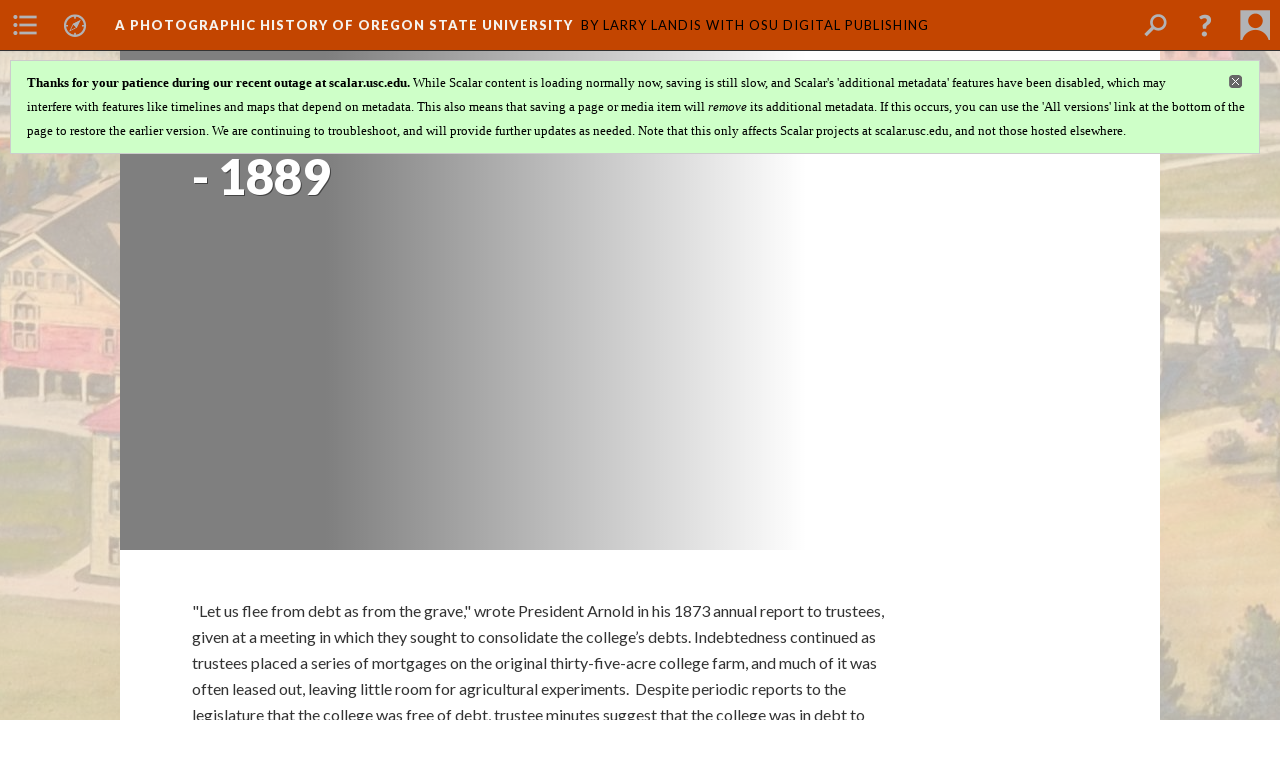

--- FILE ---
content_type: text/html; charset=UTF-8
request_url: http://photohistory.oregonstate.edu/works/photo-history/osus-early-years-1858---1889
body_size: 47252
content:
<?xml version="1.0" encoding="UTF-8"?>
<!DOCTYPE html>
<html xml:lang="en" lang="en"
	xmlns:rdf="http://www.w3.org/1999/02/22-rdf-syntax-ns#"
	xmlns:rdfs="http://www.w3.org/2000/01/rdf-schema#"
	xmlns:dc="http://purl.org/dc/elements/1.1/"
	xmlns:dcterms="http://purl.org/dc/terms/"
	xmlns:ctag="http://commontag.org/ns#"
	xmlns:art="http://simile.mit.edu/2003/10/ontologies/artstor#"
	xmlns:sioc="http://rdfs.org/sioc/ns#"
	xmlns:sioctypes="http://rdfs.org/sioc/types#"
	xmlns:foaf="http://xmlns.com/foaf/0.1/"
	xmlns:owl="http://www.w3.org/2002/07/owl#"
	xmlns:ov="http://open.vocab.org/terms/"
	xmlns:oac="http://www.openannotation.org/ns/"
	xmlns:scalar="http://scalar.usc.edu/2012/01/scalar-ns#"
	xmlns:shoah="http://tempuri.org/"
	xmlns:prov="http://www.w3.org/ns/prov#"
	xmlns:exif="http://ns.adobe.com/exif/1.0/"
	xmlns:iptc="http://ns.exiftool.ca/IPTC/IPTC/1.0/"
	xmlns:bibo="http://purl.org/ontology/bibo/"
	xmlns:id3="http://id3.org/id3v2.4.0#"
	xmlns:dwc="http://rs.tdwg.org/dwc/terms/"
	xmlns:vra="http://purl.org/vra/"
	xmlns:cp="http://scalar.cdla.oxycreates.org/commonplace/terms/"
	xmlns:tk="http://localcontexts.org/tk/"
	xmlns:gpano="http://ns.google.com/photos/1.0/panorama/"
>
<head>
<title>OSU's Early Years, 1858 - 1889</title>
<base href="http://photohistory.oregonstate.edu/works/photo-history/osus-early-years-1858---1889.26" />
<meta name="description" content="" />
<meta name="viewport" content="initial-scale=1, maximum-scale=1" />
<meta http-equiv="Content-Type" content="text/html; charset=UTF-8" />
<meta property="og:title" content="A Photographic History of Oregon State University: OSU&#039;s Early Years, 1858 - 1889" />
<meta property="og:site_name" content="A Photographic History of Oregon State University" />
<meta property="og:url" content="http://photohistory.oregonstate.edu/works/photo-history/osus-early-years-1858---1889" />
<meta property="og:description" content="&amp;quot;Let us flee from debt as from the grave,&amp;quot; wrote President Arnold in his 1873 annual report to trustees, given at a meeting in which they sought to consolidate the college&amp;rsquo;s debts. Indebtedness continued ..." />
<meta property="og:image" content="https://c1.staticflickr.com/1/683/21062890120_4e7832bf94_b.jpg" />
<meta property="og:type" content="article" />
<link rel="canonical" href="http://photohistory.oregonstate.edu/works/photo-history/osus-early-years-1858---1889" />
<link rel="shortcut icon" href="http://photohistory.oregonstate.edu/works/system/application/views/arbors/html5_RDFa/favicon_16.gif" />
<link rel="apple-touch-icon" href="http://photohistory.oregonstate.edu/works/system/application/views/arbors/html5_RDFa/favicon_114.jpg" />
<link id="urn" rel="scalar:urn" href="urn:scalar:version:599353" />
<link id="view" href="image_header" />
<link id="default_view" href="image_header" />
<link id="primary_role" rel="scalar:primary_role" href="http://scalar.usc.edu/2012/01/scalar-ns#Path" />
<link id="terms_of_service" rel="dcterms:accessRights" href="http://scalar.usc.edu/terms-of-service/" />
<link id="privacy_policy" rel="dcterms:accessRights" href="http://scalar.usc.edu/privacy-policy/" />
<link id="scalar_version" href="2.6.9
" />
<link id="book_id" href="5629" />
<link id="parent" href="http://photohistory.oregonstate.edu/works/photo-history/" />
<link id="approot" href="http://photohistory.oregonstate.edu/works/system/application/" />
<link id="flowplayer_key" href="#$095b1678109acb79c61" />
<link id="soundcloud_id" href="55070ba50cb72b8e26f220916c4d54a3" />
<link id="recaptcha2_site_key" href="6Lf3KioTAAAAAO6t462Rf3diixP1vprCIcGBTcVZ" />
<link id="recaptcha_public_key" href="6LcXg8sSAAAAAHH0MII0Enz8_u4QHQdStcJY1YGM" />
<link id="external_direct_hyperlink" href="true" />
<link id="google_maps_key" href="AIzaSyBOttvbPzBW47HCrZ24RZHaftXtHVwuvFU" />
<link id="harvard_art_museums_key" href="" />
<link id="CI_elapsed_time" href="0.4570" />
<link type="text/css" rel="stylesheet" href="http://photohistory.oregonstate.edu/works/system/application/views/melons/cantaloupe/css/reset.css" />
<link type="text/css" rel="stylesheet" href="http://photohistory.oregonstate.edu/works/system/application/views/melons/cantaloupe/css/bootstrap.min.css" />
<link type="text/css" rel="stylesheet" href="http://photohistory.oregonstate.edu/works/system/application/views/melons/cantaloupe/css/bootstrap-accessibility.css" />
<link type="text/css" rel="stylesheet" href="http://photohistory.oregonstate.edu/works/system/application/views/melons/cantaloupe/../../widgets/mediaelement/css/annotorious.css" />
<link type="text/css" rel="stylesheet" href="http://photohistory.oregonstate.edu/works/system/application/views/melons/cantaloupe/../../widgets/mediaelement/mediaelement.css" />
<link type="text/css" rel="stylesheet" href="http://photohistory.oregonstate.edu/works/system/application/views/melons/cantaloupe/css/common.css" />
<link type="text/css" rel="stylesheet" href="http://photohistory.oregonstate.edu/works/system/application/views/melons/cantaloupe/css/scalarvis.css" />
<link type="text/css" rel="stylesheet" href="http://photohistory.oregonstate.edu/works/system/application/views/melons/cantaloupe/css/header.css" />
<link type="text/css" rel="stylesheet" href="http://photohistory.oregonstate.edu/works/system/application/views/melons/cantaloupe/css/widgets.css" />
<link type="text/css" rel="stylesheet" href="http://photohistory.oregonstate.edu/works/system/application/views/melons/cantaloupe/css/responsive.css" />
<link type="text/css" rel="stylesheet" href="http://photohistory.oregonstate.edu/works/system/application/views/melons/cantaloupe/css/timeline.css" />
<link type="text/css" rel="stylesheet" href="http://photohistory.oregonstate.edu/works/system/application/views/melons/cantaloupe/css/timeline.theme.scalar.css" />
<link type="text/css" rel="stylesheet" href="http://photohistory.oregonstate.edu/works/system/application/views/melons/cantaloupe/css/screen_print.css" media="screen,print" />
<script type="text/javascript" src="http://photohistory.oregonstate.edu/works/system/application/views/arbors/html5_RDFa/js/jquery-3.4.1.min.js"></script>
<script type="text/javascript" src="https://www.google.com/recaptcha/api.js?render=explicit"></script>
<script type="text/javascript" src="http://photohistory.oregonstate.edu/works/system/application/views/melons/cantaloupe/js/bootstrap.min.js"></script>
<script type="text/javascript" src="http://photohistory.oregonstate.edu/works/system/application/views/melons/cantaloupe/js/jquery.bootstrap-modal.js"></script>
<script type="text/javascript" src="http://photohistory.oregonstate.edu/works/system/application/views/melons/cantaloupe/js/jquery.bootstrap-accessibility.js"></script>
<script type="text/javascript" src="http://photohistory.oregonstate.edu/works/system/application/views/melons/cantaloupe/js/main.js"></script>
<script type="text/javascript" src="http://photohistory.oregonstate.edu/works/system/application/views/melons/cantaloupe/js/jquery.dotdotdot.js"></script>
<script type="text/javascript" src="http://photohistory.oregonstate.edu/works/system/application/views/melons/cantaloupe/js/jquery.scrollTo.min.js"></script>
<script type="text/javascript" src="http://photohistory.oregonstate.edu/works/system/application/views/melons/cantaloupe/js/scalarheader.jquery.js"></script>
<script type="text/javascript" src="http://photohistory.oregonstate.edu/works/system/application/views/melons/cantaloupe/js/scalarpage.jquery.js"></script>
<script type="text/javascript" src="http://photohistory.oregonstate.edu/works/system/application/views/melons/cantaloupe/js/scalarmedia.jquery.js"></script>
<script type="text/javascript" src="http://photohistory.oregonstate.edu/works/system/application/views/melons/cantaloupe/js/scalarmediadetails.jquery.js"></script>
<script type="text/javascript" src="http://photohistory.oregonstate.edu/works/system/application/views/melons/cantaloupe/js/scalarindex.jquery.js"></script>
<script type="text/javascript" src="http://photohistory.oregonstate.edu/works/system/application/views/melons/cantaloupe/js/scalarhelp.jquery.js"></script>
<script type="text/javascript" src="http://photohistory.oregonstate.edu/works/system/application/views/melons/cantaloupe/js/scalarcomments.jquery.js"></script>
<script type="text/javascript" src="http://photohistory.oregonstate.edu/works/system/application/views/melons/cantaloupe/js/scalarsearch.jquery.js"></script>
<script type="text/javascript" src="http://photohistory.oregonstate.edu/works/system/application/views/melons/cantaloupe/js/scalarvisualizations.jquery.js"></script>
<script type="text/javascript" src="http://photohistory.oregonstate.edu/works/system/application/views/melons/cantaloupe/js/scalarstructuredgallery.jquery.js"></script>
<script type="text/javascript" src="http://photohistory.oregonstate.edu/works/system/application/views/melons/cantaloupe/js/scalarwidgets.jquery.js"></script>
<script type="text/javascript" src="http://photohistory.oregonstate.edu/works/system/application/views/melons/cantaloupe/js/scalarlenses.jquery.js"></script>
<script type="text/javascript" src="http://photohistory.oregonstate.edu/works/system/application/views/melons/cantaloupe/js/jquery.tabbing.js"></script>
<style>
.navbar {
    background-color:#C34500;
}

.navbar .navbar-text {
    color: #000;
}

.navbar-inverse .navbar-nav > li > a {
    color: #FFF;
}

.navbar .title_wrapper > a {color: #f5f2ed;}

.navbar #ScalarHeaderMenuLeft a.headerIcon:hover, .navbar #ScalarHeaderMenuLeft a.headerIcon:focus, .navbar #ScalarHeaderMenuLeft a.headerIcon:active, .navbar #ScalarHeaderMenuRight a.headerIcon:hover, .navbar #ScalarHeaderMenuRight a.headerIcon:focus, .navbar #ScalarHeaderMenuRight a.headerIcon:active, .navbar #ScalarHeaderMenuLeft li.open a.headerIcon, .navbar #ScalarHeaderMenuRight li.open a.headerIcon, #ScalarHeaderMenuSearch.search_open, #ScalarHeaderMenuSearch.search_open a {
    background-color: ##373737;
    color: #FFF;
}

.navbar ul.dropdown-menu, .navbar-nav .open .dropdown-menu, .navbar ul.dropdown-menu ul.dropdown-menu, .navbar ul.dropdown-menu ul.dropdown-menu ul.dropdown-menu {
    background-color: rgb(55, 55, 55);
}

.body_copy {
    font-family: 'Lato', Arial, sans-serif ;
}

</style>
</head>
<body class="primary_role_path" style="background-image:url(http://photohistory.oregonstate.edu/works/photo-history/media/Cover.jpg);">

<article role="main">
	<header>
		<noscript><div class="error notice-js-required"><p>This site requires Javascript to be turned on. Please <a href="http://www.btny.purdue.edu/enablejavascript.html">enable Javascript</a> and reload the page.</p></div></noscript>
		<div class="scalarnotice notice-book-msg" style="display:none;" data-cookie="ci_hide_scalar_book_msg"><b>Thanks for your patience during our recent outage at scalar.usc.edu.</b> While Scalar content is loading normally now, saving is still slow, and Scalar's 'additional metadata' features have been disabled, which may interfere with features like timelines and maps that depend on metadata. This also means that saving a page or media item will <i>remove</i> its additional metadata. If this occurs, you can use the 'All versions' link at the bottom of the page to restore the earlier version. We are continuing to troubleshoot, and will provide further updates as needed. Note that this only affects Scalar projects at scalar.usc.edu, and not those hosted elsewhere.</div>
		<!-- Book -->
		<span resource="http://photohistory.oregonstate.edu/works/photo-history" typeof="scalar:Book">
			<span property="dcterms:title" content="A Photographic History of Oregon State University"><a id="book-title" href="http://photohistory.oregonstate.edu/works/photo-history/index">A Photographic History of Oregon State University</a></span>
			<a class="metadata" tabindex="-1" inert rel="dcterms:hasPart" href="http://photohistory.oregonstate.edu/works/photo-history/osus-early-years-1858---1889"></a>
			<a class="metadata" tabindex="-1" inert rel="dcterms:tableOfContents" href="http://photohistory.oregonstate.edu/works/photo-history/toc"></a>
			<a class="metadata" tabindex="-1" inert rel="sioc:has_owner" href="http://photohistory.oregonstate.edu/works/photo-history/users/7215#index=0&role=author&listed=1"></a>
			<a class="metadata" tabindex="-1" inert rel="dcterms:publisher" href="http://photohistory.oregonstate.edu/works/photo-history/publisher"></a>
		</span>
		<span inert resource="http://photohistory.oregonstate.edu/works/photo-history/toc" typeof="scalar:Page">
			<span class="metadata" property="dcterms:title">Main Menu</span>
			<a class="metadata" tabindex="-1" rel="dcterms:references" href="http://photohistory.oregonstate.edu/works/photo-history/index#index=1"></a>
			<a class="metadata" tabindex="-1" rel="dcterms:references" href="http://photohistory.oregonstate.edu/works/photo-history/a-photographic-history-of-oregon-state-university#index=2"></a>
			<a class="metadata" tabindex="-1" rel="dcterms:references" href="http://photohistory.oregonstate.edu/works/photo-history/osus-early-years-1858---1889#index=3"></a>
			<a class="metadata" tabindex="-1" rel="dcterms:references" href="http://photohistory.oregonstate.edu/works/photo-history/builders#index=4"></a>
			<a class="metadata" tabindex="-1" rel="dcterms:references" href="http://photohistory.oregonstate.edu/works/photo-history/architecture#index=5"></a>
			<a class="metadata" tabindex="-1" rel="dcterms:references" href="http://photohistory.oregonstate.edu/works/photo-history/academics#index=6"></a>
			<a class="metadata" tabindex="-1" rel="dcterms:references" href="http://photohistory.oregonstate.edu/works/photo-history/producers#index=7"></a>
			<a class="metadata" tabindex="-1" rel="dcterms:references" href="http://photohistory.oregonstate.edu/works/photo-history/campus-life#index=8"></a>
			<a class="metadata" tabindex="-1" rel="dcterms:references" href="http://photohistory.oregonstate.edu/works/photo-history/campus-organizations#index=9"></a>
			<a class="metadata" tabindex="-1" rel="dcterms:references" href="http://photohistory.oregonstate.edu/works/photo-history/athletes#index=10"></a>
			<a class="metadata" tabindex="-1" rel="dcterms:references" href="http://photohistory.oregonstate.edu/works/photo-history/rotc#index=11"></a>
			<a class="metadata" tabindex="-1" rel="dcterms:references" href="http://photohistory.oregonstate.edu/works/photo-history/prominent-faculty-and-alumni#index=12"></a>
		</span>
		<span inert resource="http://photohistory.oregonstate.edu/works/photo-history/index" typeof="scalar:Composite">
			<a class="metadata" tabindex="-1" rel="dcterms:hasVersion" href="http://photohistory.oregonstate.edu/works/photo-history/index.53"></a>
			<a class="metadata" tabindex="-1" rel="dcterms:isPartOf" href="http://photohistory.oregonstate.edu/works/photo-history"></a>
		</span>
		<span inert resource="http://photohistory.oregonstate.edu/works/photo-history/index.53" typeof="scalar:Version">
			<span class="metadata" property="dcterms:title">A Photographic History of Oregon State University</span>
			<span class="metadata" property="dcterms:description"></span>
			<a class="metadata" tabindex="-1" rel="dcterms:isVersionOf" href="http://photohistory.oregonstate.edu/works/photo-history/index"></a>
		</span>
		<span inert resource="http://photohistory.oregonstate.edu/works/photo-history/a-photographic-history-of-oregon-state-university" typeof="scalar:Composite">
			<a class="metadata" tabindex="-1" rel="dcterms:hasVersion" href="http://photohistory.oregonstate.edu/works/photo-history/a-photographic-history-of-oregon-state-university.15"></a>
			<a class="metadata" tabindex="-1" rel="dcterms:isPartOf" href="http://photohistory.oregonstate.edu/works/photo-history"></a>
		</span>
		<span inert resource="http://photohistory.oregonstate.edu/works/photo-history/a-photographic-history-of-oregon-state-university.15" typeof="scalar:Version">
			<span class="metadata" property="dcterms:title">Welcome to A Photographic History of Oregon State University</span>
			<span class="metadata" property="dcterms:description"></span>
			<a class="metadata" tabindex="-1" rel="dcterms:isVersionOf" href="http://photohistory.oregonstate.edu/works/photo-history/a-photographic-history-of-oregon-state-university"></a>
		</span>
		<span inert resource="http://photohistory.oregonstate.edu/works/photo-history/builders" typeof="scalar:Composite">
			<a class="metadata" tabindex="-1" rel="dcterms:hasVersion" href="http://photohistory.oregonstate.edu/works/photo-history/builders.23"></a>
			<a class="metadata" tabindex="-1" rel="dcterms:isPartOf" href="http://photohistory.oregonstate.edu/works/photo-history"></a>
		</span>
		<span inert resource="http://photohistory.oregonstate.edu/works/photo-history/builders.23" typeof="scalar:Version">
			<span class="metadata" property="dcterms:title">Builders of a Great University</span>
			<span class="metadata" property="dcterms:description"></span>
			<a class="metadata" tabindex="-1" rel="dcterms:isVersionOf" href="http://photohistory.oregonstate.edu/works/photo-history/builders"></a>
		</span>
		<span inert resource="http://photohistory.oregonstate.edu/works/photo-history/architecture" typeof="scalar:Composite">
			<a class="metadata" tabindex="-1" rel="dcterms:hasVersion" href="http://photohistory.oregonstate.edu/works/photo-history/architecture.27"></a>
			<a class="metadata" tabindex="-1" rel="dcterms:isPartOf" href="http://photohistory.oregonstate.edu/works/photo-history"></a>
		</span>
		<span inert resource="http://photohistory.oregonstate.edu/works/photo-history/architecture.27" typeof="scalar:Version">
			<span class="metadata" property="dcterms:title">Architectural Harmony and Function: Development of OSU's Campus</span>
			<span class="metadata" property="dcterms:description"></span>
			<a class="metadata" tabindex="-1" rel="dcterms:isVersionOf" href="http://photohistory.oregonstate.edu/works/photo-history/architecture"></a>
		</span>
		<span inert resource="http://photohistory.oregonstate.edu/works/photo-history/academics" typeof="scalar:Composite">
			<a class="metadata" tabindex="-1" rel="dcterms:hasVersion" href="http://photohistory.oregonstate.edu/works/photo-history/academics.14"></a>
			<a class="metadata" tabindex="-1" rel="dcterms:isPartOf" href="http://photohistory.oregonstate.edu/works/photo-history"></a>
		</span>
		<span inert resource="http://photohistory.oregonstate.edu/works/photo-history/academics.14" typeof="scalar:Version">
			<span class="metadata" property="dcterms:title">Academics at OSU</span>
			<span class="metadata" property="dcterms:description"></span>
			<a class="metadata" tabindex="-1" rel="dcterms:isVersionOf" href="http://photohistory.oregonstate.edu/works/photo-history/academics"></a>
		</span>
		<span inert resource="http://photohistory.oregonstate.edu/works/photo-history/producers" typeof="scalar:Composite">
			<a class="metadata" tabindex="-1" rel="dcterms:hasVersion" href="http://photohistory.oregonstate.edu/works/photo-history/producers.9"></a>
			<a class="metadata" tabindex="-1" rel="dcterms:isPartOf" href="http://photohistory.oregonstate.edu/works/photo-history"></a>
		</span>
		<span inert resource="http://photohistory.oregonstate.edu/works/photo-history/producers.9" typeof="scalar:Version">
			<span class="metadata" property="dcterms:title">Producers of Knowledge</span>
			<span class="metadata" property="dcterms:description"></span>
			<a class="metadata" tabindex="-1" rel="dcterms:isVersionOf" href="http://photohistory.oregonstate.edu/works/photo-history/producers"></a>
		</span>
		<span inert resource="http://photohistory.oregonstate.edu/works/photo-history/campus-life" typeof="scalar:Composite">
			<a class="metadata" tabindex="-1" rel="dcterms:hasVersion" href="http://photohistory.oregonstate.edu/works/photo-history/campus-life.13"></a>
			<a class="metadata" tabindex="-1" rel="dcterms:isPartOf" href="http://photohistory.oregonstate.edu/works/photo-history"></a>
		</span>
		<span inert resource="http://photohistory.oregonstate.edu/works/photo-history/campus-life.13" typeof="scalar:Version">
			<span class="metadata" property="dcterms:title">Campus Life and Culture</span>
			<span class="metadata" property="dcterms:description"></span>
			<a class="metadata" tabindex="-1" rel="dcterms:isVersionOf" href="http://photohistory.oregonstate.edu/works/photo-history/campus-life"></a>
		</span>
		<span inert resource="http://photohistory.oregonstate.edu/works/photo-history/campus-organizations" typeof="scalar:Composite">
			<a class="metadata" tabindex="-1" rel="dcterms:hasVersion" href="http://photohistory.oregonstate.edu/works/photo-history/campus-organizations.14"></a>
			<a class="metadata" tabindex="-1" rel="dcterms:isPartOf" href="http://photohistory.oregonstate.edu/works/photo-history"></a>
		</span>
		<span inert resource="http://photohistory.oregonstate.edu/works/photo-history/campus-organizations.14" typeof="scalar:Version">
			<span class="metadata" property="dcterms:title">Campus Organizations at OSU</span>
			<span class="metadata" property="dcterms:description"></span>
			<a class="metadata" tabindex="-1" rel="dcterms:isVersionOf" href="http://photohistory.oregonstate.edu/works/photo-history/campus-organizations"></a>
		</span>
		<span inert resource="http://photohistory.oregonstate.edu/works/photo-history/athletes" typeof="scalar:Composite">
			<a class="metadata" tabindex="-1" rel="dcterms:hasVersion" href="http://photohistory.oregonstate.edu/works/photo-history/athletes.29"></a>
			<a class="metadata" tabindex="-1" rel="dcterms:isPartOf" href="http://photohistory.oregonstate.edu/works/photo-history"></a>
		</span>
		<span inert resource="http://photohistory.oregonstate.edu/works/photo-history/athletes.29" typeof="scalar:Version">
			<span class="metadata" property="dcterms:title">Student Athletes at OSU</span>
			<span class="metadata" property="dcterms:description"></span>
			<a class="metadata" tabindex="-1" rel="dcterms:isVersionOf" href="http://photohistory.oregonstate.edu/works/photo-history/athletes"></a>
		</span>
		<span inert resource="http://photohistory.oregonstate.edu/works/photo-history/rotc" typeof="scalar:Composite">
			<a class="metadata" tabindex="-1" rel="dcterms:hasVersion" href="http://photohistory.oregonstate.edu/works/photo-history/rotc.10"></a>
			<a class="metadata" tabindex="-1" rel="dcterms:isPartOf" href="http://photohistory.oregonstate.edu/works/photo-history"></a>
		</span>
		<span inert resource="http://photohistory.oregonstate.edu/works/photo-history/rotc.10" typeof="scalar:Version">
			<span class="metadata" property="dcterms:title">The West Point of the West</span>
			<span class="metadata" property="dcterms:description"></span>
			<a class="metadata" tabindex="-1" rel="dcterms:isVersionOf" href="http://photohistory.oregonstate.edu/works/photo-history/rotc"></a>
		</span>
		<span inert resource="http://photohistory.oregonstate.edu/works/photo-history/prominent-faculty-and-alumni" typeof="scalar:Composite">
			<a class="metadata" tabindex="-1" rel="dcterms:hasVersion" href="http://photohistory.oregonstate.edu/works/photo-history/prominent-faculty-and-alumni.11"></a>
			<a class="metadata" tabindex="-1" rel="dcterms:isPartOf" href="http://photohistory.oregonstate.edu/works/photo-history"></a>
		</span>
		<span inert resource="http://photohistory.oregonstate.edu/works/photo-history/prominent-faculty-and-alumni.11" typeof="scalar:Version">
			<span class="metadata" property="dcterms:title">Prominent Faculty and Alumni</span>
			<span class="metadata" property="dcterms:description"></span>
			<a class="metadata" tabindex="-1" rel="dcterms:isVersionOf" href="http://photohistory.oregonstate.edu/works/photo-history/prominent-faculty-and-alumni"></a>
		</span>
		<span resource="http://photohistory.oregonstate.edu/works/photo-history/users/7215" typeof="foaf:Person">
			<span class="metadata" aria-hidden="true" property="foaf:name">Larry Landis with OSU Digital Publishing</span>
			<span class="metadata" aria-hidden="true" property="foaf:mbox_sha1sum">9d087289d46d0c9b0a147e7761e40d9b5f746896</span>
		</span>
		<span inert resource="http://photohistory.oregonstate.edu/works/photo-history/publisher" typeof="scalar:Page">
			<span class="metadata" property="dcterms:title">OSU <a href="http://osulibrary.oregonstate.edu/">Libraries</a>  & <a href="http://osupress.oregonstate.edu/">Press</a></span>
			<a class="metadata" tabindex="-1" rel="art:thumbnail" href="http://photohistory.oregonstate.edu/works/photo-history/media/publisher_thumbnail.jpg"></a>
		</span>
		<!-- Page -->
		<h1 property="dcterms:title">OSU's Early Years, 1858 - 1889</h1>
		<span resource="http://photohistory.oregonstate.edu/works/photo-history/osus-early-years-1858---1889" typeof="scalar:Composite">
			<a class="metadata" tabindex="-1" inert rel="dcterms:hasVersion" href="http://photohistory.oregonstate.edu/works/photo-history/osus-early-years-1858---1889.26"></a>
			<a class="metadata" tabindex="-1" inert rel="dcterms:isPartOf" href="http://photohistory.oregonstate.edu/works/photo-history"></a>
			<span class="metadata" aria-hidden="true" property="scalar:isLive">1</span>
			<a class="metadata" tabindex="-1" aria-hidden="true" rel="scalar:banner" href="https://c1.staticflickr.com/1/683/21062890120_4e7832bf94_b.jpg"></a>
			<a class="metadata" tabindex="-1" aria-hidden="true" rel="prov:wasAttributedTo" href="http://photohistory.oregonstate.edu/works/photo-history/users/7215"></a>
			<span class="metadata" aria-hidden="true" property="dcterms:created">2015-09-23T20:35:53-07:00</span>
			<a class="metadata" tabindex="-1" aria-hidden="true" rel="scalar:urn" href="urn:scalar:content:182147"></a>
		</span>
		<span resource="http://photohistory.oregonstate.edu/works/photo-history/users/7215" typeof="foaf:Person">
			<span class="metadata" aria-hidden="true" property="foaf:name">Larry Landis with OSU Digital Publishing</span>
			<span class="metadata" aria-hidden="true" property="foaf:mbox_sha1sum">9d087289d46d0c9b0a147e7761e40d9b5f746896</span>
		</span>
		<span class="metadata" inert id="book-id">5629</span>
		<a class="metadata" tabindex="-1" inert rel="dcterms:isVersionOf" href="http://photohistory.oregonstate.edu/works/photo-history/osus-early-years-1858---1889"></a>
		<span class="metadata" aria-hidden="true" property="ov:versionnumber">26</span>
		<span class="metadata" aria-hidden="true" property="scalar:defaultView">image_header</span>
		<span class="metadata" aria-hidden="true" property="scalar:continue_to_content_id">174703</span>
		<a class="metadata" tabindex="-1" aria-hidden="true" rel="prov:wasAttributedTo" href="http://photohistory.oregonstate.edu/works/photo-history/users/9095"></a>
		<span class="metadata" aria-hidden="true" property="dcterms:created">2016-01-29T13:54:53-08:00</span>
		<a class="metadata" tabindex="-1" aria-hidden="true" rel="scalar:urn" href="urn:scalar:version:599353"></a>
		<span resource="http://photohistory.oregonstate.edu/works/photo-history/users/9095" typeof="foaf:Person">
			<span class="metadata" aria-hidden="true" property="foaf:name">OSU Digital Humanities Projects</span>
			<span class="metadata" aria-hidden="true" property="foaf:mbox_sha1sum">bd0b4ebe79ad6bbe763699219cf0533090b29800</span>
		</span>
	</header>
	<span property="sioc:content"><p dir="ltr" style="line-height:1.656;margin-top:0pt;margin-bottom:0pt;">&quot;Let us flee from debt as from the grave,&quot; wrote President Arnold in his 1873 annual report to trustees, given at a meeting in which they sought to consolidate the college&rsquo;s debts. Indebtedness continued as trustees placed a series of mortgages on the original thirty-five-acre college farm, and much of it was often leased out, leaving little room for agricultural experiments. &nbsp;Despite periodic reports to the legislature that the college was free of debt, trustee minutes suggest that the college was in debt to Arnold and others throughout much of its period of church control.</p></span>

	<section>
		<h1>Contents of this path:</h1>
		<ol class="path_of">
			<!-- Outward item -->
			<li resource="urn:scalar:path:599353:469198:1" typeof="oac:Annotation">
				<a inert rel="oac:hasBody" href="http://photohistory.oregonstate.edu/works/photo-history/osus-early-years-1858---1889.26"></a>
				<a inert rel="oac:hasTarget" href="http://photohistory.oregonstate.edu/works/photo-history/mary-graham-rose-russell-fannie-irwin-and-mattie-graham-ca-1868.4#index=1"></a>
				<span resource="http://photohistory.oregonstate.edu/works/photo-history/mary-graham-rose-russell-fannie-irwin-and-mattie-graham-ca-1868" typeof="scalar:Media">
					<a inert  rel="dcterms:hasVersion" href="http://photohistory.oregonstate.edu/works/photo-history/mary-graham-rose-russell-fannie-irwin-and-mattie-graham-ca-1868.4"></a>
					<span class="metadata" aria-hidden="true" property="scalar:isLive">1</span>
					<a class="metadata" tabindex="-1" aria-hidden="true" rel="art:thumbnail" href="https://c2.staticflickr.com/4/3777/20193428889_184858ae62_b.jpg"></a>
					<a class="metadata" tabindex="-1" aria-hidden="true" rel="prov:wasAttributedTo" href="http://photohistory.oregonstate.edu/works/photo-history/users/7445"></a>
					<span class="metadata" aria-hidden="true" property="dcterms:created">2015-10-05T21:48:29-07:00</span>
					<a class="metadata" tabindex="-1" aria-hidden="true" rel="scalar:urn" href="urn:scalar:content:186340"></a>
				</span>
				<span inert resource="http://photohistory.oregonstate.edu/works/photo-history/users/7445" typeof="foaf:Person">
					<span class="metadata" aria-hidden="true" property="foaf:name">Keenan Ward</span>
					<span class="metadata" aria-hidden="true" property="foaf:mbox_sha1sum">2cdcd8d7f43837000f1c46b62b720aeba303ca29</span>
				</span>
				<span resource="http://photohistory.oregonstate.edu/works/photo-history/mary-graham-rose-russell-fannie-irwin-and-mattie-graham-ca-1868.4" typeof="scalar:Version">
					<a inert rel="dcterms:isVersionOf" href="http://photohistory.oregonstate.edu/works/photo-history/mary-graham-rose-russell-fannie-irwin-and-mattie-graham-ca-1868"></a>
					<span property="dcterms:title" content="Mary Graham, Rose Russell, Fannie Irwin, and Mattie Graham, ca. 1868">
						<a href="http://photohistory.oregonstate.edu/works/photo-history/mary-graham-rose-russell-fannie-irwin-and-mattie-graham-ca-1868">Mary Graham, Rose Russell, Fannie Irwin, and Mattie Graham, ca. 1868</a>
					</span>
					<span inert property="scalar:fullname"></span>
					<span class="metadata" aria-hidden="true" property="ov:versionnumber">4</span>
					<span class="metadata" aria-hidden="true" property="dcterms:description">Mary Graham, Rose Russell, Fannie Irwin, and Mattie Graham, ca. 1868. All four of these Corvallis young women attended Corvallis College as preparatory students between 1866 and 1868. Rose Russell married Lewis F. Wilson in 1869; their son, Eddy, graduated from the college in 1889 and was a longtime member of the board of regents. (P101:462)</span>
					<a class="metadata" tabindex="-1" aria-hidden="true" rel="art:url" href="https://c2.staticflickr.com/4/3777/20193428889_184858ae62_b.jpg"></a>
					<span class="metadata" aria-hidden="true" property="scalar:defaultView">plain</span>
					<a class="metadata" tabindex="-1" aria-hidden="true" rel="prov:wasAttributedTo" href="http://photohistory.oregonstate.edu/works/photo-history/users/7445"></a>
					<span class="metadata" aria-hidden="true" property="dcterms:created">2015-10-07T23:53:36-07:00</span>
					<a class="metadata" tabindex="-1" aria-hidden="true" rel="scalar:urn" href="urn:scalar:version:469198"></a>
				</span>
				<span resource="http://photohistory.oregonstate.edu/works/photo-history/users/7445" typeof="foaf:Person">
					<span class="metadata" aria-hidden="true" property="foaf:name">Keenan Ward</span>
					<span class="metadata" aria-hidden="true" property="foaf:mbox_sha1sum">2cdcd8d7f43837000f1c46b62b720aeba303ca29</span>
				</span>
			</li>
			<!-- Outward item -->
			<li resource="urn:scalar:path:599353:486656:2" typeof="oac:Annotation">
				<a inert rel="oac:hasBody" href="http://photohistory.oregonstate.edu/works/photo-history/osus-early-years-1858---1889.26"></a>
				<a inert rel="oac:hasTarget" href="http://photohistory.oregonstate.edu/works/photo-history/register-of-freshman-and-preparatory-students-for-fall-1869.2#index=2"></a>
				<span resource="http://photohistory.oregonstate.edu/works/photo-history/register-of-freshman-and-preparatory-students-for-fall-1869" typeof="scalar:Media">
					<a inert  rel="dcterms:hasVersion" href="http://photohistory.oregonstate.edu/works/photo-history/register-of-freshman-and-preparatory-students-for-fall-1869.2"></a>
					<span class="metadata" aria-hidden="true" property="scalar:isLive">1</span>
					<a class="metadata" tabindex="-1" aria-hidden="true" rel="art:thumbnail" href="https://c1.staticflickr.com/1/761/22432516721_25aaa6d234_b.jpg"></a>
					<a class="metadata" tabindex="-1" aria-hidden="true" rel="prov:wasAttributedTo" href="http://photohistory.oregonstate.edu/works/photo-history/users/7445"></a>
					<span class="metadata" aria-hidden="true" property="dcterms:created">2015-10-26T22:31:43-07:00</span>
					<a class="metadata" tabindex="-1" aria-hidden="true" rel="scalar:urn" href="urn:scalar:content:194345"></a>
				</span>
				<span inert resource="http://photohistory.oregonstate.edu/works/photo-history/users/7445" typeof="foaf:Person">
					<span class="metadata" aria-hidden="true" property="foaf:name">Keenan Ward</span>
					<span class="metadata" aria-hidden="true" property="foaf:mbox_sha1sum">2cdcd8d7f43837000f1c46b62b720aeba303ca29</span>
				</span>
				<span resource="http://photohistory.oregonstate.edu/works/photo-history/register-of-freshman-and-preparatory-students-for-fall-1869.2" typeof="scalar:Version">
					<a inert rel="dcterms:isVersionOf" href="http://photohistory.oregonstate.edu/works/photo-history/register-of-freshman-and-preparatory-students-for-fall-1869"></a>
					<span property="dcterms:title" content="Register of freshman and preparatory students for fall 1869">
						<a href="http://photohistory.oregonstate.edu/works/photo-history/register-of-freshman-and-preparatory-students-for-fall-1869">Register of freshman and preparatory students for fall 1869</a>
					</span>
					<span inert property="scalar:fullname"></span>
					<span class="metadata" aria-hidden="true" property="ov:versionnumber">2</span>
					<span class="metadata" aria-hidden="true" property="dcterms:description">Register of freshman and preparatory students for fall 1869. The freshman students included James Avery, son of Joseph Avery, and future board of regents member James K. Weatherford. (RG 32 – Administrative Council Records)</span>
					<a class="metadata" tabindex="-1" aria-hidden="true" rel="art:url" href="https://c1.staticflickr.com/1/761/22432516721_25aaa6d234_b.jpg"></a>
					<span class="metadata" aria-hidden="true" property="scalar:defaultView">plain</span>
					<a class="metadata" tabindex="-1" aria-hidden="true" rel="prov:wasAttributedTo" href="http://photohistory.oregonstate.edu/works/photo-history/users/7445"></a>
					<span class="metadata" aria-hidden="true" property="dcterms:created">2015-10-26T22:32:44-07:00</span>
					<a class="metadata" tabindex="-1" aria-hidden="true" rel="scalar:urn" href="urn:scalar:version:486656"></a>
				</span>
				<span resource="http://photohistory.oregonstate.edu/works/photo-history/users/7445" typeof="foaf:Person">
					<span class="metadata" aria-hidden="true" property="foaf:name">Keenan Ward</span>
					<span class="metadata" aria-hidden="true" property="foaf:mbox_sha1sum">2cdcd8d7f43837000f1c46b62b720aeba303ca29</span>
				</span>
			</li>
			<!-- Outward item -->
			<li resource="urn:scalar:path:599353:469181:3" typeof="oac:Annotation">
				<a inert rel="oac:hasBody" href="http://photohistory.oregonstate.edu/works/photo-history/osus-early-years-1858---1889.26"></a>
				<a inert rel="oac:hasTarget" href="http://photohistory.oregonstate.edu/works/photo-history/portrait-of-james-kp-currin-ca-1870.2#index=3"></a>
				<span resource="http://photohistory.oregonstate.edu/works/photo-history/portrait-of-james-kp-currin-ca-1870" typeof="scalar:Media">
					<a inert  rel="dcterms:hasVersion" href="http://photohistory.oregonstate.edu/works/photo-history/portrait-of-james-kp-currin-ca-1870.2"></a>
					<span class="metadata" aria-hidden="true" property="scalar:isLive">1</span>
					<a class="metadata" tabindex="-1" aria-hidden="true" rel="art:thumbnail" href="https://c2.staticflickr.com/6/5725/21062451170_eb87e440d7_b.jpg"></a>
					<a class="metadata" tabindex="-1" aria-hidden="true" rel="prov:wasAttributedTo" href="http://photohistory.oregonstate.edu/works/photo-history/users/7445"></a>
					<span class="metadata" aria-hidden="true" property="dcterms:created">2015-10-05T21:44:54-07:00</span>
					<a class="metadata" tabindex="-1" aria-hidden="true" rel="scalar:urn" href="urn:scalar:content:186337"></a>
				</span>
				<span inert resource="http://photohistory.oregonstate.edu/works/photo-history/users/7445" typeof="foaf:Person">
					<span class="metadata" aria-hidden="true" property="foaf:name">Keenan Ward</span>
					<span class="metadata" aria-hidden="true" property="foaf:mbox_sha1sum">2cdcd8d7f43837000f1c46b62b720aeba303ca29</span>
				</span>
				<span resource="http://photohistory.oregonstate.edu/works/photo-history/portrait-of-james-kp-currin-ca-1870.2" typeof="scalar:Version">
					<a inert rel="dcterms:isVersionOf" href="http://photohistory.oregonstate.edu/works/photo-history/portrait-of-james-kp-currin-ca-1870"></a>
					<span property="dcterms:title" content="Portrait of James K.P. Currin, ca. 1870">
						<a href="http://photohistory.oregonstate.edu/works/photo-history/portrait-of-james-kp-currin-ca-1870">Portrait of James K.P. Currin, ca. 1870</a>
					</span>
					<span inert property="scalar:fullname"></span>
					<span class="metadata" aria-hidden="true" property="ov:versionnumber">2</span>
					<span class="metadata" aria-hidden="true" property="dcterms:description">Portrait of James K.P. Currin, ca. 1870. Currin was a member of OSU’s first graduating class. He was from Cottage Grove, and in 1910 was working there as a pharmacist. This was likely Currin’s senior portrait, and taken at the same sitting as the photo of him with the other two 1870 graduates. (HC 2432)</span>
					<a class="metadata" tabindex="-1" aria-hidden="true" rel="art:url" href="https://c2.staticflickr.com/6/5725/21062451170_eb87e440d7_b.jpg"></a>
					<span class="metadata" aria-hidden="true" property="scalar:defaultView">plain</span>
					<a class="metadata" tabindex="-1" aria-hidden="true" rel="prov:wasAttributedTo" href="http://photohistory.oregonstate.edu/works/photo-history/users/7445"></a>
					<span class="metadata" aria-hidden="true" property="dcterms:created">2015-10-07T23:46:48-07:00</span>
					<a class="metadata" tabindex="-1" aria-hidden="true" rel="scalar:urn" href="urn:scalar:version:469181"></a>
				</span>
				<span resource="http://photohistory.oregonstate.edu/works/photo-history/users/7445" typeof="foaf:Person">
					<span class="metadata" aria-hidden="true" property="foaf:name">Keenan Ward</span>
					<span class="metadata" aria-hidden="true" property="foaf:mbox_sha1sum">2cdcd8d7f43837000f1c46b62b720aeba303ca29</span>
				</span>
			</li>
			<!-- Outward item -->
			<li resource="urn:scalar:path:599353:605560:4" typeof="oac:Annotation">
				<a inert rel="oac:hasBody" href="http://photohistory.oregonstate.edu/works/photo-history/osus-early-years-1858---1889.26"></a>
				<a inert rel="oac:hasTarget" href="http://photohistory.oregonstate.edu/works/photo-history/finley-home-in-corvallis-ca-1870.2#index=4"></a>
				<span resource="http://photohistory.oregonstate.edu/works/photo-history/finley-home-in-corvallis-ca-1870" typeof="scalar:Media">
					<a inert  rel="dcterms:hasVersion" href="http://photohistory.oregonstate.edu/works/photo-history/finley-home-in-corvallis-ca-1870.2"></a>
					<span class="metadata" aria-hidden="true" property="scalar:isLive">1</span>
					<a class="metadata" tabindex="-1" aria-hidden="true" rel="art:thumbnail" href="https://c1.staticflickr.com/1/714/22234695309_e6fd10b29c_b.jpg"></a>
					<a class="metadata" tabindex="-1" aria-hidden="true" rel="prov:wasAttributedTo" href="http://photohistory.oregonstate.edu/works/photo-history/users/7445"></a>
					<span class="metadata" aria-hidden="true" property="dcterms:created">2015-10-26T22:35:12-07:00</span>
					<a class="metadata" tabindex="-1" aria-hidden="true" rel="scalar:urn" href="urn:scalar:content:194347"></a>
				</span>
				<span inert resource="http://photohistory.oregonstate.edu/works/photo-history/users/7445" typeof="foaf:Person">
					<span class="metadata" aria-hidden="true" property="foaf:name">Keenan Ward</span>
					<span class="metadata" aria-hidden="true" property="foaf:mbox_sha1sum">2cdcd8d7f43837000f1c46b62b720aeba303ca29</span>
				</span>
				<span resource="http://photohistory.oregonstate.edu/works/photo-history/finley-home-in-corvallis-ca-1870.2" typeof="scalar:Version">
					<a inert rel="dcterms:isVersionOf" href="http://photohistory.oregonstate.edu/works/photo-history/finley-home-in-corvallis-ca-1870"></a>
					<span property="dcterms:title" content="Finley home in Corvallis, ca. 1870">
						<a href="http://photohistory.oregonstate.edu/works/photo-history/finley-home-in-corvallis-ca-1870">Finley home in Corvallis, ca. 1870</a>
					</span>
					<span inert property="scalar:fullname"></span>
					<span class="metadata" aria-hidden="true" property="ov:versionnumber">2</span>
					<span class="metadata" aria-hidden="true" property="dcterms:description">Finley home in Corvallis, ca. 1870. This home was known as the “Nest in the West” and stood at Van Buren and 5th Streets. The Finleys are standing on the upper porch, with their son, Ernest, and a niece. On the lower porch are Rev. Lowell, pastor of the Corvallis church, and his wife, right; Mr. Osborne and daughter; and Rosa Jacobs. (HC 224)</span>
					<a class="metadata" tabindex="-1" aria-hidden="true" rel="art:url" href="https://c1.staticflickr.com/1/714/22234695309_e6fd10b29c_b.jpg"></a>
					<span class="metadata" aria-hidden="true" property="scalar:defaultView">plain</span>
					<a class="metadata" tabindex="-1" aria-hidden="true" rel="prov:wasAttributedTo" href="http://photohistory.oregonstate.edu/works/photo-history/users/7889"></a>
					<span class="metadata" aria-hidden="true" property="dcterms:created">2016-02-08T15:28:17-08:00</span>
					<a class="metadata" tabindex="-1" aria-hidden="true" rel="scalar:urn" href="urn:scalar:version:605560"></a>
				</span>
				<span resource="http://photohistory.oregonstate.edu/works/photo-history/users/7889" typeof="foaf:Person">
					<span class="metadata" aria-hidden="true" property="foaf:name">Korey Jackson</span>
					<span class="metadata" aria-hidden="true" property="foaf:mbox_sha1sum">94cd93e587a0b4a5263c90ec4f2facaa0c913083</span>
				</span>
			</li>
			<!-- Outward item -->
			<li resource="urn:scalar:path:599353:469184:5" typeof="oac:Annotation">
				<a inert rel="oac:hasBody" href="http://photohistory.oregonstate.edu/works/photo-history/osus-early-years-1858---1889.26"></a>
				<a inert rel="oac:hasTarget" href="http://photohistory.oregonstate.edu/works/photo-history/portrait-of-george-f-burkhart-ca-1871.2#index=5"></a>
				<span resource="http://photohistory.oregonstate.edu/works/photo-history/portrait-of-george-f-burkhart-ca-1871" typeof="scalar:Media">
					<a inert  rel="dcterms:hasVersion" href="http://photohistory.oregonstate.edu/works/photo-history/portrait-of-george-f-burkhart-ca-1871.2"></a>
					<span class="metadata" aria-hidden="true" property="scalar:isLive">1</span>
					<a class="metadata" tabindex="-1" aria-hidden="true" rel="art:thumbnail" href="https://c1.staticflickr.com/1/779/20628041654_256363eed6_b.jpg"></a>
					<a class="metadata" tabindex="-1" aria-hidden="true" rel="prov:wasAttributedTo" href="http://photohistory.oregonstate.edu/works/photo-history/users/7445"></a>
					<span class="metadata" aria-hidden="true" property="dcterms:created">2015-10-05T21:43:02-07:00</span>
					<a class="metadata" tabindex="-1" aria-hidden="true" rel="scalar:urn" href="urn:scalar:content:186336"></a>
				</span>
				<span inert resource="http://photohistory.oregonstate.edu/works/photo-history/users/7445" typeof="foaf:Person">
					<span class="metadata" aria-hidden="true" property="foaf:name">Keenan Ward</span>
					<span class="metadata" aria-hidden="true" property="foaf:mbox_sha1sum">2cdcd8d7f43837000f1c46b62b720aeba303ca29</span>
				</span>
				<span resource="http://photohistory.oregonstate.edu/works/photo-history/portrait-of-george-f-burkhart-ca-1871.2" typeof="scalar:Version">
					<a inert rel="dcterms:isVersionOf" href="http://photohistory.oregonstate.edu/works/photo-history/portrait-of-george-f-burkhart-ca-1871"></a>
					<span property="dcterms:title" content="Portrait of George F. Burkhart, ca. 1871">
						<a href="http://photohistory.oregonstate.edu/works/photo-history/portrait-of-george-f-burkhart-ca-1871">Portrait of George F. Burkhart, ca. 1871</a>
					</span>
					<span inert property="scalar:fullname"></span>
					<span class="metadata" aria-hidden="true" property="ov:versionnumber">2</span>
					<span class="metadata" aria-hidden="true" property="dcterms:description">Portrait of George F. Burkhart, ca. 1871. Burkhart, a member of the Class of 1871, was elected as the Alumni Association’s first vice president after its founding in early 1873. He also served on the college’s board of trustees in 1887 and 1888. (HC 2147)</span>
					<a class="metadata" tabindex="-1" aria-hidden="true" rel="art:url" href="https://c1.staticflickr.com/1/779/20628041654_256363eed6_b.jpg"></a>
					<span class="metadata" aria-hidden="true" property="scalar:defaultView">plain</span>
					<a class="metadata" tabindex="-1" aria-hidden="true" rel="prov:wasAttributedTo" href="http://photohistory.oregonstate.edu/works/photo-history/users/7445"></a>
					<span class="metadata" aria-hidden="true" property="dcterms:created">2015-10-07T23:48:18-07:00</span>
					<a class="metadata" tabindex="-1" aria-hidden="true" rel="scalar:urn" href="urn:scalar:version:469184"></a>
				</span>
				<span resource="http://photohistory.oregonstate.edu/works/photo-history/users/7445" typeof="foaf:Person">
					<span class="metadata" aria-hidden="true" property="foaf:name">Keenan Ward</span>
					<span class="metadata" aria-hidden="true" property="foaf:mbox_sha1sum">2cdcd8d7f43837000f1c46b62b720aeba303ca29</span>
				</span>
			</li>
		</ol>
	</section>
	</article>

</body>
</html>


--- FILE ---
content_type: text/css
request_url: http://photohistory.oregonstate.edu/works/system/application/views/melons/cantaloupe/css/common.css
body_size: 56464
content:

/* Cantaloupe styles */

@import url(//fonts.googleapis.com/css?family=Lato:900,400);

/* Fonts */
.heading_font { font-family: 'Lato', Arial, sans-serif !important; }
.heading_font b, .heading_font strong { font-weight: 900; }
.heading_weight { font-weight: 900; }
.body_font { font-family: Georgia, Times, serif !important; }
.caption_font { font-family: 'Lato', Arial, sans-serif !important; }
.caption_font b, .caption_font strong { font-weight: 900; }
.monospace_font { font-family: Courier, monospace; }

body { visibility: hidden; background-repeat: no-repeat; background-position: -9999px -9999px; }

/* Base elements */

article h1, article h2, article h3, article h4, article h5, article h6 { padding-left: 7.2rem; padding-right: 7.2rem; }
.body_copy h1,.body_copy h2,.body_copy h3,.body_copy h4,.body_copy h5,.body_copy h6 { padding-left: 0; padding-right: 0; margin-top: 3.2rem; margin-bottom: 2.4rem; }
.page_margins h1,.page_margins h2,.page_margins h3,.page_margins h4,.page_margins h5,.page_margins h6 { padding-left: 0; padding-right: 0; margin-top: 20px; margin-bottom: 10px; }
.mediaelement h1,.mediaelement h2,.mediaelement h3,.mediaelement h4,.mediaelement h5,.mediaelement h6 { padding-left: 0; padding-right: 0; margin-top: 20px; margin-bottom: 10px; }
.ci-template-html h1,.ci-template-html h2,.ci-template-html h3,.ci-template-html h4,.ci-template-html h5,.ci-template-html h6 { padding-left: 0; padding-right: 0; margin-top: 20px; margin-bottom: 10px; }
article h1 { font-size: 4.9rem; line-height: 6rem; margin-top: 0rem; margin-bottom: 4.8rem; }
article h2 { font-size: 2.8rem; line-height: 3.2rem; margin-top: 4.8rem; margin-bottom: 2.4rem; }
article h3 { font-size: 2.1rem; line-height: 2.4rem; margin-top: 2.4rem; margin-bottom: 1.2rem; }
article h4 { font-size: 1.8rem; line-height: 2.4rem; margin-top: 2.4rem; margin-bottom: 1.2rem; }
article h5 { font-size: 1.6rem; line-height: 2.4rem; margin-top: 2.4rem; margin-bottom: 1.2rem; }
article h6 { font-size: 1.4rem; line-height: 2.4rem; margin-top: 2.4rem; margin-bottom: 1.2rem; }

.paragraph_wrapper ul > li, .paragraph_wrapper ol > li, .relationships ul > li, .relationships ol > li { margin-left: 2.0rem; }
.dropdown-menu { text-transform: none; }
.dropdown-menu ul > li, .dropdown-menu ol > li, #scalarheader ul > li, #scalarheader ol > li { margin-left: 0; }

.alert .alert-link { font-weight: 900; }

/* remove default button styling */
button {
	display: inline-block;
	border: none;
	font-family: sans-serif;
	cursor: pointer;
	text-align: center;
	-webkit-appearance: none;
	-moz-appearance: none;
}

.page_margins { padding-left: 7.2rem; padding-right: 7.2rem; }
.left_margin { min-width: 7.2rem; float: left; }

blockquote { padding-left: 3.6rem; padding-right: 3.6rem; font-style: italic; }
pre { margin: 1.2rem 0; }
i,em { font-style: italic; }
b,strong { font-weight: bold; }
sub {
	vertical-align: sub;
	font-size: smaller;
}
sup {
	vertical-align: super;
	font-size: smaller;
}
hr { clear:both; border: 0; border-bottom: 1px solid #ccc; }

.hanging-indent { padding-left: 22px; text-indent: -22px; }

video { background-color: black; }

.spinner_wrapper {
	width: 20px;
	height: 20px;
	margin: 3rem;
}

.blackout { position: absolute; width: 100%; height: 100%; background-color: black; }

.modal-content { border-radius: 0; }

.saved {background:#deeedc; border:solid 1px #cccccc; padding:8px 10px 8px 10px; margin-bottom:4.8rem;}
.saved > p {margin:0px 0px 0px 0px; padding:0px 10px 0px 10px; line-height:140%; text-align:center;}
.error {background:#efcdcd; border:solid 1px #cccccc; padding:8px 0px 8px 0px; margin-bottom:4.8rem;}
.error > p {margin:0px 0px 0px 0px; padding:0px 10px 0px 10px; line-height:140%; text-align:center;}
.notice { background:#eeeeee; padding:8px 0px 8px 0px; margin-bottom:4.8rem; color: black; }
.notice > p {margin:0px 0px 0px 0px; padding:0px 10px 0px 10px; line-height:140%; text-align:center;}

.notice-page-creator-not-contributor { display: none; }
.error.editorial_is_on {margin-top:-48px;}

#centered-message {
	position: absolute;
  left: 0;
	right: 0;
  width: 100%;
  top: 45%;
  text-align: center;
  color: #888;
}
#centered-message>span{
	white-space: nowrap;
}

/* --- NOTICES --- */
.scalarnotice {font-size:13px; color:#000000; top:60px !important;}
.scalarnotice .close_link {padding-right:5px; float:right;}
.scalarnotice .close_link a {
	padding-right:0px; padding-left:30px;
	background-image:url(images/close_icon.png); background-repeat:no-repeat; background-position:right top;
}
.scalarnotice .close_link a:hover {text-decoration:none}

/* --- HEADER --- */

header { padding-top: 4.8rem; }

#header {
	color: #ccc;
	font-size: 1.25rem;
	letter-spacing: .1rem;
	position: fixed;
	background-color: #444;
	text-transform: uppercase;
	z-index: 1039;
	width: 100%;
	top: 0;
	left: 0;
	box-shadow: 0px 0px 5px #666;
	max-height: 5rem;
	-webkit-transition: all .2s ease-in-out;
	-moz-transition: all .2s ease-in-out;
	-o-transition: all .2s ease-in-out;
	transition: all .2s ease-in-out;
	-webkit-font-smoothing: subpixel-antialiased;
}
#header.hypothesis { padding-right: 3.5rem; }

.header_slide {
	-webkit-transform: translateY( -40px );
	-moz-transform: translateY( -40px );
	-o-transform: translateY( -40px );
	transform: translateY( -40px );
}

#header #book-title { padding: 0; margin: 0; }
#book-title-item { width: inherit; padding: 0; }
#book-title-item:hover { background-color: inherit; color: inherit; }
#book-title-item a { display: inline; }
#book-title-item a:hover { display: inline; text-decoration: underline; }

#book-title-item > div {
    display: table;
    border-spacing: 0;
    table-layout: fixed;
    width: 100%;
    position: relative;
    top: 1.6rem;
}

#book-title-item > div > span {
    display: table-cell;
    white-space: nowrap;
    overflow-x: hidden;
    text-overflow: ellipsis;
    position: inherit;
    background-color: #444;
    padding: 0 1.4rem;
}

#book-title-item > div > span:hover {
    white-space: inherit;
    overflow-x: auto;
    text-overflow: inherit;
    padding-bottom: 1rem;
}

#search-item { white-space: nowrap; }

.search_control form { display: inline; }
.search_submit { display: none; }
.search_loading {display:inline-block; position:relative; top:2px; display:none;}
.form-group.condensed .col-sm-1, .form-group.condensed .col-sm-2, .form-group.condensed .col-sm-3, .form-group.condensed .col-sm-4, .form-group.condensed .col-sm-5, .form-group.condensed .col-sm-6 { padding-right: 5px; padding-left: 5px; margin-bottom: 5px; }

.s_all_label {float:right;}
.s_all_label label {cursor:pointer;}

#new-item { border-left: 1px solid #999; max-height: 5rem; display: block; }

/* --- CSS MENUS --- */
.scrollable-menu {
	-webkit-overflow-scrolling: touch;
	overflow-y: auto;
	overflow-x: hidden;
}
li.divider-above { border-top: 1px dotted #888; }
.pulsate-anim {
    -webkit-animation: pulsate 1s ease-out;
    -webkit-animation-iteration-count: infinite;
    opacity: 0.0;
}
@-webkit-keyframes pulsate {
    0% { opacity: 0.0; }
    50% { opacity: 1.0; }
    100% { opacity: 0.0; }
}

/* ---- */

.image_header { min-height: 50rem; background-size: cover; }
.image_header .title_card {
	position: inherit;
	width: 66%;
	/*padding: 10.8rem 7.2rem 3.6rem 7.2rem; */
	padding: 3.6rem 0 3.6rem 0;
	min-height: 50rem;
	color: white;
	text-shadow: 1px 1px #444;
	opacity: 1.0;
	text-align: left;
	background: -moz-linear-gradient(right,  rgba(0,0,0,0) 0%, rgba(0,0,0,0.5) 70%, rgba(0,0,0,0.5) 100%); /* FF3.6+ */
	background: -webkit-gradient(linear, right top, left top, color-stop(0%,rgba(0,0,0,0)), color-stop(70%,rgba(0,0,0,0.5)), color-stop(100%,rgba(0,0,0,0.5))); /* Chrome,Safari4+ */
	background: -webkit-linear-gradient(right,  rgba(0,0,0,0) 0%,rgba(0,0,0,0.5) 70%,rgba(0,0,0,0.5) 100%); /* Chrome10+,Safari5.1+ */
	background: -o-linear-gradient(right,  rgba(0,0,0,0) 0%,rgba(0,0,0,0.5) 70%,rgba(0,0,0,0.5) 100%); /* Opera 11.10+ */
	background: -ms-linear-gradient(right,  rgba(0,0,0,0) 0%,rgba(0,0,0,0.5) 70%,rgba(0,0,0,0.5) 100%); /* IE10+ */
	background: linear-gradient(to left,  rgba(0,0,0,0) 0%,rgba(0,0,0,0.5) 70%,rgba(0,0,0,0.5) 100%); /* W3C */
	filter: progid:DXImageTransform.Microsoft.gradient( startColorstr='#00000000', endColorstr='#80000000',GradientType=1 ); /* IE6-9 */
}
.title_card .description { font-style: italic; font-size: 2.4rem; padding-left: 7.2rem; line-height: 120%; }
.title_card h1 { margin-bottom: 1.2rem; }

#book_title div > span {
    padding: 1rem;
}

#book_title div > span:hover {
    white-space: normal;
    overflow-x: auto;
    text-overflow: inherit;
    background: white;
    position: relative;
}

.note_viewer {
	position: absolute;
	background-color: #eee;
	z-index: 10;
	color: #222;
	box-shadow: 4px 4px 5px rgba(0,0,0,.4);
	padding: 1.25rem 1.75rem 1.25rem 1.75rem;
	border-radius:10px;
	font-size: 1.4rem;
	max-width: 420px;
	max-height: 320px;
	overflow-y: auto;
	overflow-x: hidden;
	line-height: 150%;
	-webkit-overflow-scrolling: touch;
	display: none;
}
.note_viewer .title {font-weight:bold; margin-bottom:6px;}
.note_viewer .link { margin-bottom: .6rem; }
.note_viewer .description {font-style:italic; margin-bottom:6px;}
.note_viewer .content {margin-bottom:6px;}

/* --- PAGE --- */

.page {
	background-color: white;
	max-width: 104rem;
	margin: 5rem auto 0 auto;
	padding: 0 0 7.8rem 0;
	min-height: 100%;
	line-height: 2.4rem;
	position: relative;
	-webkit-transition: opacity .5s ease-in-out;
	-moz-transition: opacity .5s ease-in-out;
	-o-transition: opacity .5s ease-in-out;
	transition: opacity .5s ease-in-out;
	-webkit-backface-visibility: hidden;
}
section { clear:both; }
section ol, section ul { margin-top: 1rem; margin-bottom: 1rem; }
section.relationships {
    padding-top: 2.4rem;
	max-width: 85.4rem;
	clear:both;
}
.body_copy > ol,.body_copy > ul {
	margin-left: -2rem;
}
.relationships ol,.relationships ul {
	padding-left: 5.2rem;
	padding-right: 7.2rem;
}
.relationships p {
	padding-left: 7.2rem;
	padding-right: 7.2rem;
}
.relationships h1 {
    font-size: 2.1rem;
    line-height: 2.4rem;
    margin-bottom: 1.2rem;
}

/* shows has_tags ordered lists as comma-separated inline lists */
ol.has_tags { list-style: none; padding-left: 7.2rem; }
ol.has_tags li { display: inline; margin-left: 0; }
ol.has_tags li:after { content: "| "; }
ol.has_tags li:last-child:after { content: ""; }

.additional_metadata { color: #888; }
.additional_metadata .well { margin-top: 1.2rem; }
#additionalMetadata.collapsing {
    -webkit-transition: none;
 	-moz-transition: none;
	-o-transition: none;
	transition: none;
}

.path-nav { position: fixed; top: 50%; background-color: transparent; }
.path-nav img { width: 3.2rem; opacity: .25; }
img.path-nav { width: 3.2rem; }
/*.popover { width: 20rem; }*/
.popover.vis-help { font-size: 1.4rem; }
.popover.vis-help li { margin-left: 0; }
.popover img.thumbnail { max-width: 17rem; margin-bottom: 1rem; display: inline; }
.path-nav:hover { opacity: .9; }
.path-nav.left { left: 2.4rem; }
.path-nav.right { right: 2.4rem; }
.path-nav.up { left: 2.4rem; top: 7rem; }
.path-nav.down { right: 2.4rem; top: inherit; bottom: 2rem; }
.path-nav.info { right: 2.4rem; top: 7rem; cursor: pointer; }
.path-nav.info.hypothesis_active { right:4.75rem; }
.path-nav.info.multi { opacity: .6; }
.path-nav-popover { font-size: 1.4rem; text-align: center; }
/* fix for right side popovers falling off the screen */
div.popover.path-nav-popover.top { left: calc(100% - 19.8rem) !important; }
div.popover.path-nav-popover.top>.arrow { left: auto; right: 3rem; }
div.context.popover.fade.bottom { left: calc(100% - 23.8rem) !important; }
div.context.popover.fade.bottom>.arrow { left: auto; right: 3rem; }

.context.popover { font-size: 1.2rem; line-height: 140%; width: 24rem; max-width: 100%; }
.context-citation { background-color: #fff487; }

.path-breadcrumb {
	text-transform: uppercase;
	padding-left: 7.2rem;
	padding-right: 7.2rem;
	color: #595959;
	font-size: 1.25rem;
}

.path-breadcrumb > a {
	color: #595959;
	text-decoration: none;
}

.title_card > .path-breadcrumb {
	color: white;
}

.title_card > .path-breadcrumb > a {
	color: white;
}

p {
    margin-top: 0;
    margin-bottom: 2.4rem;
}

small, aside {
    font-size: 1.2rem;
}

a { color: #026697; text-decoration: none; }
a:hover { text-decoration: underline; cursor: pointer; }

.bg_screen {
	position: fixed;
	max-width: inherit;
	width:100%;
	height:100%;
	background-color: black;
	color: white;
	border: none;
	background-position: center center;
    top: 0px;
    bottom: 0px;
}

/* Body copy */
.paragraph_wrapper { max-width: none !important; margin-bottom: 2.4rem; }
/*.clearboth { clear: both; }*/
.clearnone { clear: none; }
.body_copy { max-width: 85.4rem; padding-left: 7.2rem; padding-right: 7.2rem; }
.dialog .body_copy { margin-top: 10rem; max-width: none; padding-left: 3.6rem; padding-right: 3.6rem; }
/*.help .body_copy { margin-top: 10rem; }*/

.control_bar, {
	line-height: 4.8rem;
	border-top: 1px solid #ddd;
	border-bottom: 1px solid #ddd;
	/*margin: 2.0rem 0 0 0;*/
	overflow-x: auto;
}
.page .control_bar { margin-left: 7.2rem; margin-right: 7.2rem; }
.control_bar .right { float: right; padding: 1rem 0 1rem 0; }
.control_bar img { margin-left: 1.2rem; }

.tags-page {max-width:none;}
.tag_cloud a:hover {text-decoration:underline;}

#gallery_content { margin: 1rem 7.2rem 0 7.2rem; max-width: none; clear: both; }
#gallery_content .thumb { cursor: pointer; max-height: 8.4rem; max-width: 20rem; }
#gallery_content .thumb:hover { opacity:0.65; }
#gallery_content h3 { margin: 0 0 1rem 0; padding: 0; }
#gallery_content button { margin-right: 0.7rem; margin-bottom: 0.7rem; padding: 0; background-color: transparent; }

#gallery { margin-bottom: 4.8rem; }
.carousel-control.right, #gallery .carousel-control.left { background-image: none; }
.carousel-control { top: 50%; width: 10%; bottom: inherit; border: none; background: none; text-shadow: none; background-image: none !important; }
.carousel-caption { padding-bottom: .4rem; padding-top: 0; text-shadow: none; text-align: left; top: 0; left: 7.2rem; bottom: inherit; font-size: 1.4rem; color: #888; white-space: nowrap; overflow: hidden; text-overflow: ellipsis; background-color: transparent !important; }
.carousel-caption span { background-color: white; margin-bottom: 0; padding: .5rem 2rem 0.75rem 2rem;}
#gallery .popover, .carousel > .popover { color: black; font-size: 1.2rem; text-shadow: none; color: #666; line-height: 140%; }
.popover > h3 { margin: 0; padding: 8px 14px !important; }
#gallery .item { background-color: #444; }

.carousel-inner { background-color: #444; }
.carousel-inner>.item{
	transition: 0s ease-in-out left;
}
.carousel .slot.top{ margin-top: 0 !important; }

.carousel-control .icon-prev, .carousel-control .glyphicon-chevron-left, .carousel-control .icon-next, .carousel-control .glyphicon-chevron-right { top: 45%; font-size: 40px; }

.one_line_description {
	/*color: #96989a;
	white-space: nowrap;
	overflow: hidden;
	text-overflow: ellipsis;*/
	margin-bottom: 1rem;
}

#block_head { margin-top: 1.5rem; margin-bottom: 1.5rem; }
.content_block { margin-bottom: 1.5rem; min-height: 10rem; }
.content_block_media { margin-bottom: 1.5rem; }

.media_placeholder { display: inline-block; margin-right: 0.7rem; text-align: center; background-color: #eee; vertical-align: top; }
.media_placeholder img { position: relative; top: 50%; margin-top: -15px; }

.minor_message { color: #96989a; font-size: 1.2rem; font-style: italic; margin-top: 1rem; }
/*
.page.structured_gallery { padding-top: 0; }
.structured_gallery h1 { margin-top: 7.8rem; margin-bottom: 2rem; }
.fixed_header { position: fixed; }*/

.tooltip-inner { -webkit-font-smoothing: subpixel-antialiased; }
.tooltip-inner.text-left{
	text-align: left;
}

.mediaContainer iframe { border: none; }

.media_details {
	position: fixed;
	top: 0px;
	left: 0px;
	right: 0px;
	height: 100%;
	margin: 0px 0px 0px 0px;
	z-index: 1038;
	display: none;
	-webkit-font-smoothing: subpixel-antialiased;
 }
.media_details .blackout {background: black; position: fixed; top:0px; left:0px; right:0px; height: 100%; /*opacity: 0.7;*/ }
/*.media_details .content {position: absolute; top: 8.2rem; right: 3.6rem; left: 3.6rem; background: white; padding: 3.6rem 3.6rem 4.4rem 3.6rem; }*/
.media_details .content {position: absolute; /*padding: 8.2rem 3.6rem 3.6rem 3.6rem;*/ width: 100%; height: 100%; /*top: 8.2rem; right: 3.6rem; left: 3.6rem;*/ background: #333; color: white;}
.media_sidebar a {color: #b5d5ff;}
.media_details hr {border-color: #666;}
.media_details .citations {margin-top: 3rem;}
.media_details .citations.source_buttons {margin-top: 1.25rem;}
.citations p {margin-bottom: .1rem;}
#media_details_buffer {width:108px;}

.media_sidebar { clear:left;width: 30%; color: #b2b3b6; margin-right: 3.6rem; text-align: left; float: left; min-height: 50rem; }
.media_sidebar h2,.media_sidebar h3 { margin: 0 0 .2rem 0; padding: 0; line-height: 100%; color: white; }
.media_sidebar h2 { font-size: 2.9rem; }
.media_sidebar h3 { font-size: 1.8rem; font-weight: normal; margin-bottom: 1rem; }
.media_sidebar p { margin: 0 0 1rem 0; padding: 0; line-height: 1.8rem; }
.media_sidebar blockquote { /*padding: 0 1.8rem 0 1.8rem;*/ padding: 0; margin: 0 0 .5rem 0; line-height: 1.8rem; font-size: 90%; border-left: none; }
.media_sidebar .annotation_extents { font-size: 80%; }
.media_sidebar .attribution { text-align: right; margin-bottom: 2rem; }
.citations p.citation { margin-bottom: 1rem; }
.citations p.citation:last-child { margin-bottom: 0; }
.manual_slideshow .slot {clear: both; /*border-bottom: 1px solid #666; padding-top: 2rem;*/ }
.manual_slideshow .mediaelement { float:right; margin-bottom: 5rem; }

.media_sidebar table {
	border-left: 1px solid #666 !important;
	border-right: 1px solid #666 !important;
	width: 100%;
}

.media_sidebar tr:hover {
	background-color: #555 !important;
}

/*.slot_slider { position: relative; top: 0px; width: 100%; white-space: nowrap; overflow-x: auto; overflow-y: hidden; vertical-align: top; }
.slot_slider .slot { display: inline-block; text-align: left; margin: 0; padding: 0; }*/
.manual_slideshow {
	clear: both;
	text-align: center;
	position: absolute;
	top: 0;
	padding: 15rem 3.6rem 0 3.6rem;
	height: 100%;
	overflow-y: auto;
	-webkit-overflow-scrolling: touch;
	width: 100%;
}

.versionbrowser {list-style-type:none;}
.versionbrowser_item {border-top:solid 1px #aaaaaa; margin-top:34px;}

/* --- TK Labels --- */

.popover.tk-help .supertitle { font-size: 1rem; text-transform: uppercase; color: #666; padding: 0; margin: 0; }
.popover.tk-help { font-size: 1.2rem; color: #333; }
.popover.tk-help h3 { padding-left: 0; padding-right: 0; margin-bottom: 12px !important; font-size: 1.8rem; margin-top: 0; line-height: 2.4rem; color: black;}
.popover.tk-help p { margin-bottom: 1.2rem; }
.popover.tk-help p:last-child { margin-bottom: 0; }
.popover.tk-help a {color:#026697;}

header [typeof="tk:TKLabel"] { float:right; }
header [typeof="tk:TKLabel"].last { margin-right:7.2rem; }
header [typeof="tk:TKLabel"] { margin-left:6px; margin-right: 0; }
[typeof="tk:TKLabel"] { margin-right:6px; }
[typeof="tk:TKLabel"] > img {height:2.4rem; cursor: pointer; }
.image_header > .tklabels { float: right; margin: 3.6rem 7.2rem 0 0; }
.tk-help > .popover-content > img {height:3rem; float: left; margin-right: .8rem; margin-top: .3rem; }
.tk-help > .popover-content > h3 {margin-bottom:10px;}
[typeof="tk:TKLabel"] > span {display:none;}
#tk-add {
	display:none; height:2.4rem; width:3rem; position:absolute; right:3rem; border-radius:5px; margin-top:2px; cursor:pointer;
	background-image:url(../images/edit_icon.png); background-position:center center; background-size:contain; background-repeat:no-repeat;
}
#tk-add.desciptor::after {
  	content: "TK Labels"; color: #777777; font-weight: normal; font-size:10px;
  	float:right; line-height:1.0; position:relative; left:-4.4rem; top: 2px; font-family: 'Lato', Arial, sans-serif !important;
}
.tk-labels-media {margin-bottom:.6rem;}

/* --- SPLASH --- */

.splash {
	position: fixed;
	max-width: inherit;
	width:100%;
	height:calc(100% - 4.8rem);
	background-color: black;
	color: white;
	border: none;
	background-size: cover;
	padding: 0;
	background-position: center center;
	-webkit-transform: scale( 1.2, 1.2 );
	-moz-transform: scale( 1.2, 1.2 );
	-o-transform: scale( 1.2, 1.2 );
	transform: scale( 1.2, 1.2 );
	transition: opacity;
	opacity: 0;
}
.splash.fade_in {
	transition: all 1s ease-in-out;
	-webkit-transform: scale( 1.0, 1.0 );
	-moz-transform: scale( 1.0, 1.0 );
	-o-transform: scale( 1.0, 1.0 );
	transform: scale( 1.0, 1.0 );
	opacity: 1;
}
.splash h1 { margin-bottom: 0; }
.splash h2 { margin-top: 0; font-weight: normal; margin-bottom: 0; }
.title_card {
	position: absolute;
	width: 100%;
	bottom: 0;
	padding: 10.8rem 7.2rem 3.6rem 7.2rem;
	text-align: center;
	background: -moz-linear-gradient(top,  rgba(0,0,0,0) 0%, rgba(0,0,0,0.5) 80%, rgba(0,0,0,0.5) 100%); /* FF3.6+ */
	background: -webkit-gradient(linear, left top, left bottom, color-stop(0%,rgba(0,0,0,0)), color-stop(80%,rgba(0,0,0,0.5)), color-stop(100%,rgba(0,0,0,0.5))); /* Chrome,Safari4+ */
	background: -webkit-linear-gradient(top,  rgba(0,0,0,0) 0%,rgba(0,0,0,0.5) 80%,rgba(0,0,0,0.5) 100%); /* Chrome10+,Safari5.1+ */
	background: -o-linear-gradient(top,  rgba(0,0,0,0) 0%,rgba(0,0,0,0.5) 80%,rgba(0,0,0,0.5) 100%); /* Opera 11.10+ */
	background: -ms-linear-gradient(top,  rgba(0,0,0,0) 0%,rgba(0,0,0,0.5) 80%,rgba(0,0,0,0.5) 100%); /* IE10+ */
	background: linear-gradient(to bottom,  rgba(0,0,0,0) 0%,rgba(0,0,0,0.5) 80%,rgba(0,0,0,0.5) 100%); /* W3C */
	filter: progid:DXImageTransform.Microsoft.gradient( startColorstr='#00000000', endColorstr='#80000000',GradientType=0 ); /* IE6-9 */
   -webkit-transform: translateZ(0);
   -moz-transform: translateZ(0);
   -ms-transform: translateZ(0);
   -o-transform: translateZ(0);
	opacity: 0;
}
.splash .title_card {
	margin-bottom: 5rem;
}
.title_card.fade_in {
	-webkit-transition: all 1s ease-in-out;
	-moz-transition: all 1s ease-in-out;
	-o-transition: all 1s ease-in-out;
	transition: all 1s ease-in-out;
	opacity: 1;
}
.fade_out {
	-webkit-transition: all .5s ease-in-out;
	-moz-transition: all .5s ease-in-out;
	-o-transition: all .5s ease-in-out;
	transition: all .5s ease-in-out;
	opacity: 0 !important;
	pointer-events: none; /* TODO: this won't work in IE */
}
.instantaneous_fade_out {
	opacity: 0 !important;
	pointer-events: none; /* TODO: this won't work in IE */
}
.title_card .relationships { max-width: inherit; }
.title_card .citation {font-size:1.2rem; margin:12px 0px 0px 0px; padding:0px 0px 0px 0px; color: #777;}
.title_card .citation a { color: #777; }
.splash.has_video {  /* Remove scale transform since it's jumpy with video but keep opacity transform */
	-webkit-transform: scale( 1.0, 1.0 );
	-moz-transform: scale( 1.0, 1.0 );
	-o-transform: scale( 1.0, 1.0 );
	transform: scale( 1.0, 1.0 );
}
.image_header.has_video {
	position:relative;
}
.sp-block { padding: 0; }
.visual_path .sp-block.has_video h1, .visual_path .sp-block.has_video .sp-block__content {
	position:relative; z-index:1;
}
.visual_path .sp-block.has_video .video_wrapper {
	position: absolute;
  	overflow: hidden;
  	min-height: 400px;
  	width: 100%;
}
.splash .video_wrapper, .image_header .video_wrapper  {
  position: absolute;
  top: 0; right:0; bottom:0; left:0;
  overflow: hidden;
}
.visual_path .sp-block.has_video .video_wrapper video { display: none; }

/* --- MEDIA --- */

/**
  *	These styles are only every applied to temporary elements that are removed after Javascript measures their width;
  * this is how we use CSS to specify dimensions for media.
  */
.small_dim { width: 20.6rem; display: none; }
.medium_dim { width: 41.2rem; display: none; }
.large_dim { width: 62.0rem; display: none; }
.full_dim, .native_dim { width: 104rem; display: none; }
.body_left_margin { margin-left: 7.2rem; }

.full { margin-top: 4rem; clear:both; }
.full .mediaElementFooter { padding: 0 7.2rem 0 7.2rem; max-width: 85.4rem; }

.pillarbox { background-color: #444; clear: both; }
.media_details .pillarbox { background-color: transparent; }

/* So the top-most media element aligns with the top of its paragraph */
.slot.top{ margin-top: .5rem !important; clear: both; }

.slot.right{
	margin-top: 2.4rem;
	margin-left: 4.8rem;
	margin-right: 7.2rem;
	float: right;
	clear: right;
}

.slot.left{
	margin-top: 4.0rem;
	margin-right: 4.8rem;
	margin-left: 7.2rem;
	float: left;
	clear: left;
}

.mediaContainer {
	background-image: none;
}

.slot {
	background-image: url(images/loading_msg.png);
	background-position: center center;
	background-repeat: no-repeat;
}

.wrapped_slot>.mediaelement, .wrapped_slot>.widgetContainer{
	margin: .5rem 0 2.4rem 0;
}
.wrapped_slot.right_slot>.mediaelement{
	margin-left: 4.8rem;
}
.wrapped_slot.left_slot>.mediaelement{
	margin-right: 4.8rem;
}


.wrapped_slot.no_margin>.mediaelement, .mediainfo.no_margin>.widgetContainer{
	margin: 2.4rem 0;
}

.wrapped_slot.full_width>.mediaelement, .wrapped_slot.full_widget>.widgetContainer{
	margin-top: 1rem;
}


.mediaelement {
	margin-bottom: 2.4rem;
	font-weight: normal;
	font-style: normal;
	-webkit-backface-visibility: hidden;
}

.inlineNoteBody  {
	background-color:#eeeeee; padding:20px; line-height:170%; font-size:14px; margin:.5rem 7.0rem 2.4rem 7.0rem;
	border-radius:10px; box-shadow: 4px 4px 5px #cccccc; color:#222222;
}
.inlineNoteBody .title {font-weight:Bold; font-size:15px;}
.inlineNoteBody .content {margin-top:14px; margin-bottom:6px;}

/* Remove border on any text media objects or code media */
.mediaObject iframe[src$=".txt"],
.mediaObject pre[class^="language-"],
.mediaObject pre[class*=" language-"]{
		border: 0px;
	  border-radius: 0px;
	  background: #f5f2f0;
}

.body_copy.mediainfo {
	margin-bottom:2.4rem;
}
.wrapped.mediainfo{
	padding-left: 0;
	padding-right: 0;
	clear: both;
    padding-top: .01rem;
	margin-bottom:2.4rem;
}
.wrapped.mediainfo.page_margins{
	padding-left: 7.2rem;
    padding-right: 7.2rem;
}
.mediaContainer,.mediaElementFooter {
	border: none;
	background-color: inherit;
}

.mediaElementFooter {
	/*margin-top: 1.2rem;*/
	height: auto;
}

.mediainfo div, .attribution, .additional_metadata, ul.resources p.desc {
	font-size: 1.2rem;
	line-height: 1.7rem;
	color: #595959;
	text-align: left;
	word-wrap: break-word;
}

.media_sidebar .attribution {
	color: inherit;
}

#additionalMetadata { display: none; }

a.media_info {
	border-radius: 0.9rem;
	border: 1px solid #888;
	/*background-color: #666;*/
	color: #666;
	width: 1.8rem;
	height: 1.8rem;
	display: inline-block;
	text-align: center;
	line-height: 1.8rem;
	cursor: pointer;
	float: left;
	margin-top: .2rem;
	margin-right: 1.0rem;
	margin-bottom: .5rem;
}

.media_description {
	display: none;
}

.media_annotations {
	display: none;
	max-height: 300px;
	overflow-y: auto;
}

.mediainfo table, .additional_metadata table { width: 100%; }

.media_annotations tr, .current_annotation tr { cursor: pointer; }
.media_annotations tr:hover { background-color: #eee; }
.media_annotations tr.current { background-color: #c5dceb; }
.media_annotations p, .mediaElementFooter p { padding-left: 0; margin-bottom: 1.4rem; }

.current_annotation { background-color: #c5dceb; margin-bottom: 1.0rem; display: none; }

.mediainfo h4 { font-size: 1.2rem; margin: 0 0 1rem 0; line-height: 1.6rem; padding: 0 .4rem 0 0; }

.media_annotations table {
	border-left: 1px solid #ddd;
	border-right: 1px solid #ddd;
	font-size: 1.2rem;
}
.citations_metadata table {
	font-size: 1.2rem;
	border-left:none !important;
	border-right:none !important;
	margin-bottom:30px;
}
.media_annotations td, .current_annotation td {
	padding-left: .8rem !important;
	word-break: break-word;
}
.citations_metadata td {
	padding-left: 0 !important;
	word-break: break-all;
}
.media_annotations td:first-child, .current_annotation td:first-child, .citations_metadata td:first-child {
	width: 12rem;
	font-weight: bold;
}
.media_annotations td:last-child, .current_annotation td:last-child {
	padding-right: .8rem;
}
.citations_metadata td:last-child {
	padding-right: 0 !important;
	padding-left:.8rem !important;
}

.mini-tag-bar { margin-top: 1rem; margin-bottom: 1rem; }

.media_metadata {
	display: none;
	max-height: 300px;
	overflow-y: auto;
	-webkit-overflow-scrolling: touch;
}
.meta-page { clear: both; }
.meta-page .caption_font {clear:left;}
.meta-page { overflow-x: auto; -webkit-overflow-scrolling: touch; }
.meta-page .btn { margin-bottom: .5rem; margin-right: .5rem; }
/*.media_metadata {
	position: absolute;
	max-width: 400px;
	max-height: 300px;
	border-radius: .8rem;
	background-color: #eee;
	padding: 1.0rem;
	font-size: 1.2rem;
	z-index: 99;
	line-height: 100%;
}*/

.mediainfo td, .additional_metadata td, .citations td {
	padding: .5rem 0;
}

.mediainfo td:first-child, .additional_metadata td:first-child { font-weight: bold; padding-right: .5rem; }

.media_tabs label {
	padding: .2rem 1.0rem;
	text-transform: uppercase;
	display: inline-block;
	cursor: pointer;
}

.media_tabs label:hover { background-color: #eee; }

.media_tabs input[type="radio"]:checked + label {
	background-color: #595959;
	color: white;
	-webkit-font-smoothing: subpixel-antialiased;
}

.media_tabs input[type="radio"]:focus + label {
  outline: 5px auto Highlight;
  outline: 5px auto -webkit-focus-ring-color;
}

.media_tabs {
	display: none;
	margin-top: 1.2rem;
}

.media_tabs input[type="radio"] {
	border: 0 !important;
  clip: rect(1px, 1px, 1px, 1px);
  height: 1px !important;
  overflow: hidden;
  padding: 0 !important;
  position: absolute !important;
  width: 1px !important;
}

.media_page_wrap .body_copy{
	margin-left:auto;
	margin-right:auto;
}

.pane {
	margin-top: 1.2rem;
}

.pane td > div, .pane td > p { margin-bottom: 1rem; padding: 0 .4rem 0 0; }

.audio {padding-top:20px;}

audio::-webkit-media-controls-enclosure { max-width: 100%; /* removes chrome's max-width on audio players */ }

#footer {
	clear: both;
	margin-top: 2rem;
	padding-left: 7.2rem;
	padding-right: 7.2rem;
	font-size: 1.2rem;
	padding-top: 6rem;
}

#footer-right {
	float: right;

}

#colophon { color: #666; }
#colophon img { margin-right: .3rem; }
#colophon .edition-selector { display: inline-block; }
#publisher-credit { margin-bottom: 1.2rem; line-height: 110%; vertical-align: top; }
#publisher-credit img { margin-right: .6rem; vertical-align: bottom;  max-width: 12rem; max-height: 12rem; }
#scalar-credit img { vertical-align: middle; margin-top: -.2rem; }
#scalar-credit { margin-bottom: 0; clear: both; padding-top: 1rem; }

#incoming_comments { clear: both; padding-left: 7.2rem; padding-right: 7.2rem; margin-top: 2.4rem; }
#comment_control {
	color: #a6a6a6;
	background: url(images/comments.png) no-repeat;
	padding-left: 4rem;
	float: left;
	cursor: pointer;
	background-size: 31px 26px;
}

.comment { margin-bottom: 3rem; max-width: 85.4rem; }
.comment .attribution { margin-top: 1rem; }
.comment_form { margin-top: 2rem; max-width: 85.4rem; }
.comment_form table {
	display: table;
	border-collapse: separate;
	border-spacing: 2px;
	border-color: gray;
	width: 100%;
}

/* comments dialog */
.comments .modal-body h3 {
  padding-left:0;
  margin-top:0;
}

.field {
	width: 50px;
	white-space: nowrap;
	padding-right: 6px;
	vertical-align: top;
}

.custom-file-selector {
	border: 1px solid;
}

.custom-file-selector:focus-within {
	outline: 5px auto -webkit-focus-ring-color;
}

.custom-file-selector > input[type="file"] {
	position: absolute;
  width: 1px;
  height: 1px;
  padding: 0;
  overflow: hidden;
  clip: rect(0, 0, 0, 0);
  white-space: nowrap; /* 1 */
  clip-path: inset(50%);
  border: 0;
}

#edit_form { padding-top: 4.8rem; }

.input_text { max-width: 50rem; width: 100%; }

/* --I think this is old CSS - commenting out. If this impacts something negatively, increase specificity of selector - @Lucas
.edit {
	background: url(images/edit.png) no-repeat;
	width: 3.1rem;
	height: 2.9rem;
*/
	/*float: right;*/
/*
	margin-right: 1.5rem;
	cursor: pointer;
	display: inline-block;
}*/

#tr_container_of td, #tr_reply_of td, #tr_annotation_of td, #tr_tag_of td { padding-bottom: 2.4rem !important; }
.content_selector { border-radius: 0 !important; }

.design {
	background: url(images/design.png) no-repeat bottom;
	width: 3.1rem;
	height: 2.9rem;
	/*float: right;*/
	cursor: pointer;
	display: inline-block;
}

a.nav_btn {
	padding: 1rem;
	text-decoration: none;
	background-color: #ddd;
	color: #444;
	/*line-height: 3.9rem;*/
	display: inline-block;
	-webkit-font-smoothing: subpixel-antialiased;
	cursor: pointer;
	border-radius: 0;
}
a.nav_btn.primary {
	background-color: #02547E;
	color: white;
}
a.nav_btn:hover {
	background-color: black;
	color: white;
}

#back-btn { margin-right: 1px; }

.title_card .continue_btn, .title_card #back-btn.nav_btn { background: none; color: #ccc; font-size: smaller; padding: .5rem 1rem; }
.title_card #back-btn.nav_btn.bordered { border-right: 1px solid #ccc; }
.title_card .continue_btn:hover, .title_card #back-btn.nav_btn:hover { background: none; color: white; text-decoration: underline; }
.title_card p { margin-bottom: 0; }

/* Index */

/*.modal-dialog ul { margin-left: 3.6rem; margin-bottom: 2rem; }*/
.modal-dialog p { margin-bottom: 1rem; margin-top: 1rem; }
.modal-dialog h2, .modal-dialog h3, .dialog h3, .modal-dialog h4, .dialog h4, .dialog h5 { display: inline-block; padding-left: 0; padding-right: 0; margin-top: 0; margin-bottom: 0; }
.modal-dialog h3 { margin-bottom: 1rem; }



.modal-xlg { min-width: 90%; height: 90%; padding: 0; }
.modal-xlg .modal-content { min-height: 90%; }

/* the 'dialog' styles below will eventually be deprecated once bootstrap modal support is in place */
.dialog {
	position: fixed;
	top: 8.6rem;
	left: 3.6rem;
	right: 3.6rem;
	bottom: 3.6rem;
	background-color: white;
	/*padding: 3rem 4rem 3rem 4rem; */
	padding: 0 0 2.4rem 0;
	box-shadow: 3px 3px 8px rgba(0,0,0,.2);
	overflow-y: auto;
	display: none;
	z-index: 10;
}
.dialog ul { margin-left: 3.6rem; margin-bottom: 2rem; }
.dialog p { margin-bottom: 1rem; margin-top: 1rem; }
.dialog h2, .dialog h3, .dialog h4, .dialog h5 { display: inline-block; padding-left: 0; padding-right: 0; margin-top: 0; margin-bottom: 0; }
.dialog h3 { margin-bottom: 1rem; }
.dialog_header {
	position: fixed;
	left: 3.6rem;
	right: 3.6rem;
	top: 8.6rem;
	background-color: white;
	padding: 2.4rem 3.6rem 0 3.6rem;
	z-index: 20;
}
.dialog .right { float: right; padding: 1rem; }
.dialog_header .right { float: right; }
.media_details .dialog_header {
	background-color: #333;
	color: #b2b3b6;
	font-size: 1.8rem;
	padding-top: 7rem;
	left: 0;
	right: 0;
	top: 0;
}
.modal-body ul { list-style: none; }
.modal-body table { margin: 0; }
.modal-body td.icon { width: 5rem; }
.modal-body td.half-description { width: 50%; padding: 0 3rem 1rem 1.4rem; }
.modal-body td.description { width: 100%; padding: 0 3rem 1rem 1.4rem; }
.modal-body td { vertical-align: center; }

.index { z-index: 50; }
.search { z-index: 51; }

/*.pagination {
	line-height: 4.8rem;
	border-top: 1px solid #ddd;
	margin: 2.0rem 0 1.0rem 0;
}*/

/*.disabled { opacity: 0.25; }*/

.results_list { margin-top: 2rem; position: relative; overflow-y: auto;height: 390px;}
.results_list.search_results { margin-top: 0; clear: both; }
.dialog.index .results_list { margin-top: 14.2rem; }
.results_list table { width: 100%; }
.results_list td { height: 3rem; overflow: hidden; padding: .5rem; }
.results_list td:first-child { min-width:30%; max-width: 30rem; overflow: hidden; text-overflow: ellipsis; white-space:nowrap; }
/* .results_list td:last-child { color: #b2b3b6; max-width: 30rem; overflow: hidden; text-overflow: ellipsis; white-space:nowrap; } */
.results_list td.matched { color: #999999; font-size:smaller; }
.results_list td.matched span { white-space:nowrap; }
.results_list td.matched span.h { color:#666666; }
.results_list tr:hover { background: #eee; cursor: pointer; }
.results_list td.thumb { width:76px; max-width:76px; }
.results_list td.thumb img {width:100%;}

/* Media & widget icons */
.texteo_icon       { background-repeat:no-repeat; background-size: 15px 15px; padding-left:20px; background-position:2px 2px; }
.texteo_icon_audio { background-image:url(images/audio@2x.png); }
.texteo_icon_video { background-image:url(images/video@2x.png); }
.texteo_icon_image, .texteo_icon_tiledImage, .texteo_icon_manifest { background-image:url(images/image@2x.png); }
.texteo_icon_note { background-image:url(images/note@2x.png); }
.texteo_icon_map { background-image:url(images/map@2x.png); background-size: 8px 15px !important; padding-left: 13px !important; }
.texteo_icon_timeline { background-image:url(images/timeline@2x.png); }
.texteo_icon_carousel { background-image:url(images/carousel@2x.png); }
.texteo_icon_card { background-image:url(images/cards@2x.png); }
.texteo_icon_summary { background-image:url(images/summary@2x.png); }
.texteo_icon_visualization, .texteo_icon_3D { background-image:url(images/visualization@2x.png); }
.texteo_icon_document { background-image:url(images/document@2x.png); }
.texteo_icon_lens { background-image:url(images/lens@2x.png); }

/* TODO */
.path_icon { width:14px; height:14px; margin-right: 5px; background-size: contain; background-image:url(../images/icon_path_dark.png); display:inline-block; background-position:left top;}
.reply_icon { width:14px; height:14px; margin-right: 5px; background-size: contain; background-image:url(../images/icon_comment_dark.png); display:inline-block; background-position:left top;}
.annotation_icon { width:14px; height:14px; margin-right: 5px; background-size: contain; background-image:url(../images/icon_annotation_dark.png); display:inline-block; background-position:left top;}
.tag_icon { width:14px; height:14px; margin-right: 5px; background-size: contain; background-image:url(../images/icon_tag_dark.png); display:inline-block; background-position:left top;}

/* loading */
.loading { background: #fff; position:absolute; top:0; left:0; }
.loading p {position: absolute; width: 100%; text-align: center; color: #cacaca; font-weight: bold; margin: 0; font-size:16px; line-height: 16px}

/* misc */
.maximized-embed { width: 100%; height: 65rem; margin-bottom: 2rem; margin-top: -4.8rem; }
.google-info-window h2 { font-size: 1.6rem; padding: 0; margin: 0 0 1rem; line-height: 100%; }
.google-info-window { line-height: 130%; font-weight: normal; }
.google-info-window .path-breadcrumb { padding-left: 0; padding-right: 0; margin-bottom: 5px; }

/* Hidden elements */
aside { display: none; }
.metadata { display: none; }
.mediaElementHeader { display: none; }

.no_selection {
    -webkit-user-select: none; /* webkit (safari, chrome) browsers */
    -moz-user-select: none; /* mozilla browsers */
    -khtml-user-select: none; /* webkit (konqueror) browsers */
    -ms-user-select: none; /* IE10+ */
}

.line-highlight.current {
	background: hsla(204, 20%, 50%,.3);
	background: -moz-linear-gradient(left, hsla(204, 20%, 50%,.3) 70%, hsla(204, 20%, 50%,0));
	background: -webkit-linear-gradient(left, hsla(204, 20%, 50%,.3) 70%, hsla(204, 20%, 50%,0));
	background: -o-linear-gradient(left, hsla(204, 20%, 50%,.3) 70%, hsla(204, 20%, 50%,0));
	background: linear-gradient(left, hsla(204, 20%, 50%,.3) 70%, hsla(204, 20%, 50%,0));
}

/* bootstrap modal */
button.close {
  background:url(../images/close_icon.png) no-repeat;
  background-size: cover;
  width:30px;
  height:30px;
  margin-top:0;
  opacity:1;
}

button.close:hover {
  background-image:url(../images/close_icon_hover.png);
  opacity:1;
}

label {
  font-family: Lato, Arial, sans-serif;
  font-weight: normal;
}
/* search modal */
.search .modal .form-inline.row {
  margin-right:0;
}
.search .modal  label {
  margin-top:5px;
}
/* bootstrap override */
button, .btn, input, optgroup, select, textarea {
  font-family: Lato, Arial, sans-serif;
}
.search .form-horizontal .form-group {
	margin-right: 0;
	margin-left: 0;
}

.btn-primary { background-color: #026697; border-color: #026697; }

/* editorial workflow */

.editorial-status-bar {
	line-height: 130%;
	/*margin-top: -4.8rem;*/
	color: white;
}

.editorial-status-bar div {
	display: inline-block;
	vertical-align: middle;
}

.editorial-status-bar .message {
	width: 75%;
}

.editorial-status-bar .controls {
	width: 25%;
	text-align: right;
}

.editorial-status-bar .controls a {
	margin: .2rem 0 .2rem .8rem;
}

/* darker colors
.draft-state { background-color: #878787; }
.edit-state { background-color: #ec5e00; }
.editReview-state { background-color: #d03a38; }
.clean-state { background-color: #2898b7; }
.ready-state { background-color: #4da751; }
.published-state { background-color: #147419; }*/
.editorial-status-bar.draft-state, .editorial-status-bar.none-state { background-color: #b4b4b4; padding: 2.4rem; }
.editorial-status-bar.edit-state { background-color: #ffa365; padding: 2.4rem; }
.editorial-status-bar.editreview-state { background-color: #d75452; padding: 2.4rem; }
.editorial-status-bar.clean-state { background-color: #5fc0dc; padding: 2.4rem; }
.editorial-status-bar.ready-state { background-color: #72b376; padding: 2.4rem; }
.editorial-status-bar.published-state { background-color: #198f1e; padding: 2.4rem; }

/* utility pages */

.history-page li { list-style-type: none; }
.history-page h3 { margin-bottom: 1rem; }

#editor-tabpanel { margin-top: 2rem; }
#editor-tabs a .badge{
	padding: 3px 5px;
	font-size: 10px;
	background-color: #026697;
	margin-right: 5px;
	margin-left: 2px;
}

ul.resources { list-style: none; }
ul.resources > li { margin-bottom: 1rem; margin-left: 0; }

.cke_dialog_contents_body { padding: 17px 30px 5px !important; }
a.cke_dialog_ui_button { padding: 6px 0 !important; }
.cke_dialog .cke_resizer_ltr { margin-right: 8px !important; }
.cke_dialog .cke_resizer { margin-top: 32px !important; }
.cke_dialog_ui_vbox_child { padding: 10px 0 !important; }
.cke_dialog_title, .cke_dialog strong { font: normal normal normal 14px 'Lato', Arial, sans-serif !important; font-weight: 900 !important; }
.cke_dialog_ui_labeled_label, .cke_dialog_body label, select.cke_dialog_ui_input_select, .cke_dialog_ui_button, .cke_dialog_ui_html, .cke_dialog_ui_input_text {
	font: normal normal normal 14px 'Lato', Arial, sans-serif !important;
}
.cke_toolgroup { margin-right:  3px !important; }
.cke_button_label { padding-left: 0 !important; }
.media_options_bootbox .table-fixed thead {
  width: 96%;
}
.media_options_bootbox .annotationTableWrapper{
		border: 1px solid #ccc;
}
.media_options_bootbox .table-fixed tbody {
  max-height: 200px;
  overflow-y: auto;
  width: 100%;
	border-top: 1px solid #ccc;
}
.media_options_bootbox .table-fixed thead, .media_options_bootbox .table-fixed tbody, .media_options_bootbox .table-fixed tr, .media_options_bootbox .table-fixed td, .media_options_bootbox .table-fixed th {
  display: block;
}
.media_options_bootbox .table-fixed tbody td, .media_options_bootbox .table-fixed thead > tr> th {
  float: left;
}

.media_options_bootbox .table-fixed th{
	font-weight: bold;
	background-color: #fff;
	border-bottom: 0;
}

.media_options_bootbox .annotationSelection .table-fixed>tbody>tr{
	cursor: pointer;
}
.media_options_bootbox .featuredAnnotation{
	display: none;
}

#wysiwygNewFeatures{
	font-size: 1.4rem;
	padding: 1rem;
	margin-right:-8px;
}
#wysiwygNewFeatures hr{
	border-bottom: 0;
	border-top: 1px solid #a6e1ec;
	margin: 1rem 0;
}
#wysiwygNewFeatures>button{
	background-image: none;
	font-size: 2.4rem;
  line-height: 2.4rem;
  height: 2.4rem;
  padding: 0px;
	opacity: .5;
}
#wysiwygNewFeatures>button:hover{
	opacity: .75;
	outline: none;
}

#wysiwygNewFeatures .close{
	right: 0px;
}
body>.annotorious-popup{
	z-index: 100 !important;
}

/* path splash layout styles */

#splash{
	min-height: 300px;
	background-size: 100%;
	background-repeat: no-repeat;
	background-position-y: 0px; /*Changes which vertical portion of the image appears in view box*/
	background-position-x: 0px; /*Changes which horizontal portion of the image appears in view box*/
	margin-bottom: 30px;
}
#splash img { max-width: 100%; }
.sp-block {
	max-width: 100%;
	margin: 0 auto .6rem auto;
	padding: 0;
	position: relative;
	background-size: cover;
	background-position: center;
  min-height: 400px;
  background-color: #e5e5e5;
  clear: both;
}
.sp-block.mobile { background-attachment: inherit; }
.padded-multiline {
  line-height: 1.4;
  padding: 0;
  margin: 20px auto;
}
.sp-block h1 {
	margin-top: 0;
	margin-left: 7.2rem;
	margin-bottom: 0;
	padding-top: 7.2rem;
	padding-left: 0px;
	line-height: 3.7rem;
	max-width: 48rem;
	text-transform: uppercase;
	font-size: 2.4rem;
}
.padded-multiline a {
  background-color: black;
  color: #fff;
  display: inline;
  padding: .4rem 1.2rem;
  text-decoration: none;
  box-decoration-break: clone;
  -webkit-box-decoration-break: clone;
}
.sp-block__content {
	font-size: 1.5rem;
	max-width: 100%;
	padding: 1.4rem;
	margin-left: 7.2rem;
	margin-bottom: 7.2rem;
	line-height: 2rem;
	display: inline-block;
}
.sp-block .nav_btn { margin-top: 1.2rem; }
.mediaelement { height: auto; }
.sp-block .mediaContainer div img { width: auto !important; }
.sp-button:hover { background-color:#217298; }
.sp-button a, .sp-button a:hover { text-decoration: none; color: #000; }
@media only screen and (min-width: 520px) {
  #splash, .sp-block { position: static; background-attachment: fixed; }
  #splash {
	background-size: cover;
	background-position-y: 0px;
	background-position-x: 0px;
	min-height: 350px;
  }
  #splash img {
    position: relative;
    top: 100px;
    left: 300px;
  }
  .sp-block__content { max-width: 48rem; }
  .sp-block-people .sp-block__content { max-width: 100%; padding-left: 0px; }
  .sp-block-people .sp-block__content .body_copy { padding-left: 0px; }
  .sp-block__content .slot .mediaelement { display: none; }
  .sp-block-people .sp-block__content .slot .mediaelement { display: unset; }
  #tk-add {display:inline-block;}
}



/*******************/
/* Scalar Lens UI  */
/*******************/

.row.lens {
	margin:0;
}
.mediaElementFooter .viz-icon {
	float: left;
}
.lens-editor .lens-editor-wrapper {
  padding:0;
  background:#dddddd;
  border-radius:10px;
  border:2px solid #dddddd;
}
.lens-editor .lens-header {
	padding:0;
}
.lens-content {
	font-family:'Lato', sans-serif !important;
  padding: 8px 10px;
  background:white;
  float:right;
}
.lens-content.col-xs-11 {
  width:calc(100% - 20px);
	border-radius:0px 8px 8px 0px;
}
.lens-icon-wrapper.col-xs-1 {
  position:absolute;
  top:45%;
  left:4px;
  padding:0;
  width:10px;
}
.lens-icon {
  background:url(../images/lens.png);
  background-repeat:no-repeat;
  background-size:100%;
  background-position:50% 50%;
  width:12px;
  height:12px;
  float:left;
}
.lens-tags {
	max-width:93%;
}
.lens-editor .lens-title {
	padding: 0;
  margin-top:0;
  margin-bottom: 1px;
	white-space: nowrap;
	overflow: hidden;
}
[contenteditable]:focus{
  outline:none;
	white-space: nowrap;
	overflow: hidden;
}
.lens-editor .btn-primary {
	font-family:'Lato', sans-serif !important;
	margin-top: 4px;
	margin-right:4px;
	padding: 3px 8px;
}
.lens-editor .btn-default {
	margin-top: 4px;
}
.lens-editor .dropdown-menu {
	border:1px solid #dddddd;
}
.paragraph_wrapper .lens-editor ul li {
  margin-left:0;
}
.lens-editor .btn .caret {
  margin-left:5px;
}
.lens-editor .snowflake {
	background:url(../images/snowflake.png);
  background-repeat:no-repeat;
  background-size:100%;
  background-position:50% 50%;
  width:25px;
  height:25px;
	margin-right:3px;
}
.lens-editor .badge {
  padding: 5px 10px;
  font-size:14px;
  font-weight:200;
  background:#3b82c0;
	min-width: 24px;
	height: 24px;
	border-radius:20px;
	float:right;
}
div.validation-error {
	margin-top: 15px;
	font-size: 12px;
	color: #d75452;
}
.btn.validation-error,
input.validation-error {
	border-color: #d75452;
}
.no-padding {
	padding:0;
}
.no-bg {
	background:transparent !important;
	border:none !important;
}
.lens-editor .spinner {
	margin: 6px;
}
.dropdown-menu {
	min-width:172px;
}
.dropdown-menu li a {
	cursor:pointer;
}
.lens-editor .dropdown-menu li.active a:hover {
	color: #262626;
  text-decoration: none;
  background-color: #f5f5f5;
}
.component-container {
	margin-right: 4px;
}
.component-container.inline {
	display: inline-block;
}
.lens-editor .plus-button-group {
	margin-top: 4px;
}
.lens-editor .btn .plus-icon {
	background-repeat:no-repeat;
	background-position:50% 50%;
	background-size:cover;
	display: inline-block;
	float:left;
	width: 14px;
  height: 14px;
  margin: 4px 0;
	max-width:25px;
	background-image:url(../images/icon_plus.png);
}
.viz-icon {
	background-repeat:no-repeat;
	background-position:50% 50%;
	background-size:cover;
	float:left;
	width: 14px;
  height: 14px;
  margin-top: 2px;
	max-width:25px;
	margin-right:6px;
}
.viz-icon.light {
	margin-right:5px;
	margin-top:1px;
}
.viz-icon.force-directed {
	background-image:url(../images/icon_forcedir_dark.png);
}
.force-directed.light {
	background-image:url(../images/icon_forcedir_light.png);
}
.viz-icon.grid {
	background-image:url(../images/icon_grid_dark.png);
}
.grid.light {
	background-image:url(../images/icon_grid_light.png);
}
.viz-icon.list {
	background-image:url(../images/icon_list_dark.png);
}
.list.light {
	background-image:url(../images/icon_list_light.png);
}
.viz-icon.lens {
	background-image:url(../images/icon_lens_dark.png);
}
.lens.light {
	background-image:url(../images/icon_lens_light.png);
}
.viz-icon.map {
	background-image:url(../images/icon_map_dark.png);
}
.map.light {
	background-image:url(../images/icon_map_light.png);
}
.viz-icon.radial {
	background-image:url(../images/icon_radial_dark.png);
}
.radial.light {
	background-image:url(../images/icon_radial_light.png);
}
.viz-icon.tree {
	background-image:url(../images/icon_tree_dark.png);
}
.tree.light{
	background-image:url(../images/icon_tree_light.png);
}
.viz-icon.word-cloud {
	background-image:url(../images/icon_wordcloud_dark.png);
}
.word-cloud.light {
	background-image:url(../images/icon_wordcloud_light.png);
}
.visualization-button,
.visualization-button:hover,
.visualization-button.disabled:hover,
.visualization-button:active,
.visualization-button:focus,
.visualization-button.disabled:focus,
.open .dropdown-toggle.btn-primary.visualization-button
{
	background:#985da9;
	border:1px solid #82519a;
}

.operation-button,
.operation-button:hover,
.operation-button.disabled:hover,
.operation-button:active,
.operation-button:focus,
.operation-button.disabled:focus,
.open .dropdown-toggle.btn-primary.operation-button
{
 background:#7f7f7f;
 border:1px solid #717171;
}

.content-selector-button,
.content-selector-button:hover,
.content-selector-button.disabled:hover,
.content-selector-button:active,
.content-selector-button:focus,
.content-selector-button.disabled:focus,
.open .dropdown-toggle.btn-primary.content-selector-button
{
	background:#3b82c0;
	border:1px solid #457db8;
}

.filter-button,
.filter-button:hover,
.filter-button.disabled:hover,
.filter-button:active,
.filter-button:focus,
.filter-button.disabled:focus,
.open .dropdown-toggle.btn-primary.filter-button
{
	background:#f08c4e;
	border:1px solid #d87c43;
}

.sort-button,
.sort-button:hover,
.sort-button.disabled:hover,
.sort-button:active,
.sort-button:focus,
.sort-button.disabled:focus,
.open .dropdown-toggle.btn-primary.sort-button
{
	background:#5cb85c;
	border:1px solid #4ca34c;
}

.close {
	font-size:0px;
}
#byItem li {
	cursor:pointer;
}
.btn-default .caret {
	margin-left:10px;
}
#modalByType .modal-dialog {
	max-width:350px;
}
#modalByDistance .modal-dialog {
	max-width:520px;
}
#modalByType .modal-footer,
#modalByDistance .modal-footer {
	border:none;
	padding:0 15px 15px;
}
#distanceForm .row {
	margin:0;
}
#distanceForm .col-sm-10 {
	padding-left:0;
}
#distanceInput.form-control {
	width:97%;
}
#distanceQuantity {
	z-index:999999;
	max-width:150px;
	float:left;
	margin-right:3px;
}
#modalByDistance #latitude.form-control, #sortModal #distance-latitude.form-control {
	width:98%;
}

#distance-dropdown li {
	margin-left:0;
}

.lens-editor .modal-dialog h2,
.lens-editor .modal-dialog h3,
.lens-editor .dialog h3,
.lens-editor .modal-dialog h4,
.lens-editor .dialog h4,
.lens-editor .dialog h5 {
	display: block;
}

.filter-modal-container {
	display: flex;
  align-items: center;
  justify-content: center;
	padding:15px;
}
.filter-modal-content {
	text-align:center;
	border:3px solid lightgrey;
	padding:15px;
}
.filter-text-desc:first-child {
	margin-top:0 !important;
	margin-bottom: 1rem;
}
p.filter-text-desc {
	margin-bottom: 0;
}
#filterQuantityValue .error {
	border:1px solid red;
}
.limitRow {
	max-width: 245px;
	margin:0 auto;
}
.counter {
	padding: 1px 10px 2px;
  border:2px solid #ccc;
	border-radius: 20px;
	min-width: 30px;
	min-height: 30px;
}
.counter .spinner {
	top: 11px;
	left: 3px;
}
.filter-arrow {
	background-image:url(../images/right_arrow.png);
	background-size:100%;
	background-repeat:no-repeat;
	background-position:50% 50%;
	width:100%;
	height:25px;
}
.dropdown-menu li {
	margin-left:0 !important;
}
.filterByDistance {
	max-width:242px;
	margin:0 auto;
}
.filter-modal-container .filter-button {
    position: absolute;
    top: 70px;
    left: 0;
    right: 0;
    width: fit-content;
    margin: 0 auto;
    text-align: center;
}
.filter-modal-container .filter-button .btn .caret {
	margin-left:3px;
}
span.base {
	vertical-align: baseline;
}
#metadata-content {
	max-width:215px;margin:10px auto 0;
}
#visitdate-quantity {
	max-width:115px;float:left;
}
#visitdate-input {
	max-width:280px;margin:10px auto 0;
}

/* input[type="datetime-local"]:before{
    content: 'Enter date: ';
    color: #000;
    text-align: center;
    float:left;
} */
#sortModal .modal-dialog {
	max-width:500px;
	margin:30px auto;
}
#sortModal .row {
	margin:0;
}
.sort-modal-content {
	margin:20px 0;
}
#modalByDistance #latitude, #modalByDistance #longitude, #sortModal #distance-latitude, #sortModal #distance-longitude {
	max-width:150px
}
#modalByDistance #latitude, #distance-latitude {
	float:left;
	margin-right:3px;
}
.match-count-sort-form .row {
	margin:13px 0 !important;
}
.options-menu {
	position:absolute;
	right:10px;
	bottom:8px;
}
.option-menu-button {
	padding: 3px 4px;
}
.ellipsis {
	background:url(../images/ellipsis.png);
	background-repeat:no-repeat;
	background-size:100%;
	background-position: 50% 50%;
	width:15px;
	height:15px;
	float:right;
}

.lens-editor .dropdown-menu li.active a {
	background:none;
	color:#333;
}
.lens-editor .dropdown-menu li.active a::after {
	content: '✓';
	background:transparent;
	padding-left:8px;
}
.lens-editor .dropdown-menu li.active a:hover {
	background:#f5f5f5 !important;
	color:#262626
}
.lens-editor .dropdown-menu li.active a:focus {
	background:#f5f5f5 !important;
	outline: dotted 1px #000;
}

#duplicate-copy-prompt {
	display:none;
	padding:20px;
	margin:10px 0;
	background:#fcf8e5;
	border:1px solid #f7eedc;
	border-radius:3px;
}
#duplicate-copy-prompt.show-lens-prompt {
	display:inline-block;
}
#duplicate-copy-prompt p {
	font-size: 14px;
	color:#bb995d;
	line-height: 17px;
	margin-bottom:0;
}
#duplicate-copy-prompt .row {
	display: flex;
  align-items: center;
  justify-content: center;
}
#duplicate-copy-prompt .save {
	margin-top:0;
}

#submitted-lenses-review-prompt {
	display:none;
	padding:20px;
	margin:10px 0;
	width:100%;
	background:#d4ebf5;
	border:1px solid #b4e5ee;
	border-radius:3px;
}
#submitted-lenses-review-prompt.show-lens-prompt {
	display:inline-block;
}
#submitted-lenses-review-prompt p {
	font-size: 14px;
	color:#347da1;
	line-height: 17px;
	margin-bottom:0;
}
#submitted-lenses-review-prompt h4 {
	color:#347da1;
	margin-top:0;
	margin-bottom:15px;
}
#submitted-lenses-review-prompt .row {
	display: flex;
  align-items: center;
  justify-content: center;
}
#submitted-lenses-review-prompt .save {
	margin-top:0;
}
.btn-primary.make-lens-public,
.btn-primary.make-lens-public:hover,
.btn-primary.make-lens-public.disabled:hover,
.btn-primary.make-lens-public:active,
.btn-primary.make-lens-public:focus,
.btn-primary.make-lens-public.disabled:focus{
	background:#3b82c0;
	border:1px solid #457db8;
	margin-right:0;
	margin-top:8px;
}
.btn-default.reject,
.btn-primary.make-lens-public {
	min-width:138px;
	padding:6px 12px;
	max-width:138px;
}


--- FILE ---
content_type: text/css
request_url: http://photohistory.oregonstate.edu/works/system/application/views/melons/cantaloupe/css/screen_print.css
body_size: 35
content:
button.close span { display: none;}

--- FILE ---
content_type: application/javascript
request_url: http://photohistory.oregonstate.edu/works/system/application/views/melons/cantaloupe/js/scalarmediadetails.jquery.js
body_size: 13576
content:
/**
 * Scalar
 * Copyright 2013 The Alliance for Networking Visual Culture.
 * http://scalar.usc.edu/scalar
 * Alliance4NVC@gmail.com
 *
 * Licensed under the Educational Community License, Version 2.0
 * (the "License"); you may not use this file except in compliance
 * with the License. You may obtain a copy of the License at
 *
 * http://www.osedu.org/licenses /ECL-2.0
 *
 * Unless required by applicable law or agreed to in writing,
 * software distributed under the License is distributed on an "AS IS"
 * BASIS, WITHOUT WARRANTIES OR CONDITIONS OF ANY KIND, either express
 * or implied. See the License for the specific language governing
 * permissions and limitations under the License.
 */

(function($) {

	$.scalarmediadetails = function(e, options) {

		var element = e;
		var node;

		var mediaDetails = {
			options: $.extend({
			}, options),

			loadCount: 0,

			showMedia: function(node, source, collection, returnFocus) {
				if(node != undefined) {
					$.scalarmediadetailsstate = {
						node:node,
						source:source,
						collection:collection
					}
				} else {
					node = $.scalarmediadetailsstate.node;
					source = $.scalarmediadetailsstate.source;
					collection = $.scalarmediadetailsstate.collection;
				}
				mediaDetails.source = source;
				mediaDetails.collection = collection;
				mediaDetails.targetNode = node;
				mediaDetails.returnFocus = returnFocus;

				mediaDetails.loadCount = 0;

				mediaDetails.slideshowElement = $('<div class="manual_slideshow"></div>').appendTo(mediaDetails.contentElement);
				mediaDetails.infoElement = $('<div></div>').appendTo(mediaDetails.contentElement);
				var sizeTest = $('<div id="media_details_buffer"></div>').appendTo(mediaDetails.contentElement);
				var slotWidth = Math.round(parseInt($(element).width() - sizeTest.width()) * .68);

				sizeTest.remove();
				if (collection == undefined) {

					var link = $('<a href="'+node.current.sourceFile+'" resource="'+node.slug+'" rel="'+node.urn+'">Media file</a>');
					link.data('mediaDetails', mediaDetails);
          var options = {
            url_attributes: ['href', 'src'],
            solo: true,
            getRelated: true,
            typeLimits: typeLimits,
            deferTypeSizing:true
          }
          if ($('body').width() < 769) {
            options.size = 'full';
          }
 					var slot = link.slotmanager_create_slot(slotWidth, null, options);
					if (slot) {
						slotDOMElement = slot.data('slot');
						slotMediaElement = slot.data('mediaelement');
						mediaDetails.slideshowElement.append(slotDOMElement);
					}

				} else {

					collection.each(function() {
						var currentNode = $(this).data('node');
						var link = $('<a href="'+currentNode.current.sourceFile+'" resource="'+currentNode.slug+'" rel="'+currentNode.urn+'">Media file</a>');
						link.data('mediaDetails', mediaDetails);

						var slot = link.slotmanager_create_slot(slotWidth, null, {url_attributes: ['href', 'src'], solo: true});
						if (slot) {
							slotDOMElement = slot.data('slot');
							slotDOMElement.attr('id', currentNode.slug+'_slot');
							slotMediaElement = slot.data('mediaelement');
							mediaDetails.slideshowElement.append(slotDOMElement);
						}
					});
				}

				slotMediaElement.model.element.css('visibility', 'hidden');

				var slideshowHeader = $('<div class="dialog_header heading_font"></div>').prependTo(mediaDetails.contentElement);
				if (source != undefined) {
					slideshowHeader.html('Media from the '+source.getDominantScalarType().singular+' <a href="'+source.url+'">&ldquo;'+source.getDisplayTitle()+'&rdquo;</a>:');
				} else {
					slideshowHeader.html('Media file');
				}
				//mediaDetails.contentElement.prepend('<div class="dialog_header heading_font">From &ldquo;'+source.getDisplayTitle()+'&rdquo;:</div>');
				var buttons = $('<div class="right"></div>').appendTo(slideshowHeader);
				slideshowHeader.append('<hr>');
				mediaDetails.closeBtn = addIconBtn(buttons, 'close_icon_dark.png', 'close_icon_dark_hover.png', 'Close');
				mediaDetails.contentElement.find('[title="Close"]').on('click', mediaDetails.hide);

				element.show(200, function() {
					mediaDetails.setupFocusTrap
					mediaDetails.getFirstFocusable().focus()
				});

				setState( ViewState.Modal );

			},

			hasNodeForParent: function(node, parentNode) {
				var pathParents = node.getRelatedNodes('path', 'incoming');
				var tagParents = node.getRelatedNodes('tag', 'incoming');
				return ((pathParents.indexOf(parentNode) != -1) || (tagParents.indexOf(parentNode) != -1));
			},

			hide: function() {
				mediaDetails.contentElement.empty();
				mediaDetails.removeFocusTrap();
				element.hide();
				if (mediaDetails.returnFocus) mediaDetails.returnFocus.focus();
				restoreState();
			},

      annotationHasMessage: function(annotation) {
        let result = false;
        if (annotation.body.current.properties['http://purl.org/dc/terms/abstract']) {
          result = annotation.body.current.properties['http://purl.org/dc/terms/abstract'][0].value;
        }
        return result;
      },

      sendMessage: function(mediaelement, message) {
    		if (message && mediaelement.view.mediaObjectView.hasFrameLoaded) {
          mediaelement.sendMessage(message);
    		}
    	},

			getFirstFocusable: function() {
				var links = element.find('.media_sidebar a')
				return links.first()
			},
		
			getLastFocusable: function() {
				var links = element.find('.media_sidebar a')
				return links.last()
			},

			setupFocusTrap: function() {

				mediaDetails.firstFocusable = mediaDetails.getFirstFocusable()
				mediaDetails.lastFocusable = mediaDetails.getLastFocusable()

				// tab from close btn to first/last focusable
				mediaDetails.closeBtn.on('keydown.focusTrap', function(e) {
					var keyCode = e.keyCode || e.which;
					if (keyCode == 9) {
						if (!e.shiftKey) {
							e.preventDefault();
							mediaDetails.firstFocusable.focus();
						} else {
							e.preventDefault();
							mediaDetails.lastFocusable.focus()
						}
					}
				});

				// tab back from first focusable to close btn
				mediaDetails.firstFocusable.on('keydown.focusTrap', function(e) {
					var keyCode = e.keyCode || e.which;
					if(keyCode == 9) {

						if (e.shiftKey) {
							e.preventDefault();
							mediaDetails.closeBtn.focus();
						}
					}
				});

				// tap forward from last focusable to close btn
				mediaDetails.lastFocusable.on('keydown.focusTrap', function(e) {
					var keyCode = e.keyCode || e.which;
					if(keyCode == 9) {
						if (!e.shiftKey) {
							e.preventDefault();
							mediaDetails.closeBtn.focus();
						}
					}
				});
			},

			removeFocusTrap: function() {
				if (mediaDetails.closeBtn) mediaDetails.closeBtn.off('keydown.focusTrap')
				if (mediaDetails.firstFocusable) mediaDetails.firstFocusable.off('keydown.focusTrap')
				if (mediaDetails.lastFocusable) mediaDetails.lastFocusable.off('keydown.focusTrap')
			},

			/**
			 * Called when a mediaelement instance has gathered metadata about the media.
			 *
			 * @param {Object} event			The event object.
			 * @param {Object} link				The link which spawned the mediaelement, and which contains its data.
			 */
			handleMediaElementMetadata: function(event, link) {
				var mediaelement = link.data('mediaelement');
				var mediaDetails = link.data('mediaDetails');

				var okToProceed = false;
				if ( mediaDetails != null ) {
					if ( mediaDetails.collection != null ) {
						if ( mediaDetails.loadCount < mediaDetails.collection.length ) {
							okToProceed = true;
						}
					} else {
						if ( mediaDetails.loadCount == 0 ) {
							okToProceed = true;
						}
					}
				}

				if ( okToProceed ) {
					var overlay = $('<div class="media_sidebar caption_font" style="min-height:initial;"><h2><a href="' + mediaelement.model.node.url + '">'+mediaelement.model.node.getDisplayTitle()+'</a></h2></div>').prependTo(mediaelement.model.element.parent());
					var i, relation, relations;

					// show description
					if ('undefined'!=typeof(scalarMediaDetailsAddDescription) && scalarMediaDetailsAddDescription && mediaelement.model.node.current.description != null) {
						overlay.append('<div style="padding-top:12px;">' + mediaelement.model.node.current.description + '</div>');
					}

					// show annotations
					relations = mediaelement.model.node.getRelations('annotation', 'incoming', 'index');
					var annotationWrap = $('<div class="media_sidebar caption_font"></div>').appendTo(mediaelement.model.element.parent());

					var sourceFileLink = $('<div class="citations source_buttons"><a class="btn btn-primary btn-sm" href="'+mediaelement.model.node.url+'">View media page</a> &nbsp; &nbsp; <a class="btn btn-primary btn-sm" href="'+mediaelement.model.node.current.sourceFile+'" target="popout">View source file</a></div>').appendTo(annotationWrap);
					if ('undefined'!=typeof(scalarMediaDetailsHideSourceFileLink) && scalarMediaDetailsHideSourceFileLink) sourceFileLink.hide();

					if (relations.length > 0) {
						var annotationCitations = $('<div class="citations media_annotations"><h3>Annotations of this media</h3></div>').appendTo(annotationWrap);
						annotationCitations.show();
						var table = $('<table></table>').appendTo(annotationCitations);
						for (i in relations) {
							relation = relations[i];
							row = $('<tr><td>'+relation.startString+'</td><td>'+relation.body.getDisplayTitle()+'</td></tr>').appendTo(table);
							row.data('relation', relation);
							row.on('click', function() {
								var relation = $(this).data('relation');
								mediaelement.seek(relation);
                mediaDetails.sendMessage(mediaelement, mediaDetails.annotationHasMessage(relation));
								mediaelement.play();
							});
						}
					}

					if(link.data('fullWidth')) {
						mediaelement.model.element.wrap("<div class='pillarbox'></div>");
					}

					var citations = $('<div class="citations"><h3>Citations of this media</h3></div>').appendTo(annotationWrap);

					// show media references with excerpts
					relations = mediaelement.model.node.getRelations('reference', 'incoming');
					for (i in relations) {
						relation = relations[i];
	                    if (relation.body.current.content != null) {
							var temp = $('<div>'+relation.body.current.content+'</div>').appendTo(annotationWrap);
							wrapOrphanParagraphs(temp);
							var is_inline = (temp.find('a[resource*="'+relation.target.slug+'"]').hasClass('inline')) ? true : false;
							if (is_inline) {
								citingContent = '<i>Inline media</i>';
							} else {
								citingContent = '&ldquo;'+temp.find('a[resource*="'+relation.target.slug+'"]').parent().html().replace(/(<br>\s*)+$/,'')+'&rdquo;';  // Media page could have been edited since the link was established, making 'mediaelement.model.node.current' not-found
							}
							citations.append('<blockquote>'+citingContent+'</blockquote><p class="attribution">&mdash;from <a href="'+relation.body.url+'">&ldquo;'+relation.body.getDisplayTitle()+'&rdquo;</a></p>');
							temp.remove();
						}
					}

					// show containing paths
					relations = mediaelement.model.node.getRelations('path', 'incoming', 'index');
					for (i in relations) {
						relation = relations[i];
						citations.append('<p><a href="'+mediaelement.model.node.url+'?path='+relation.body.slug+'">Step '+relation.index+'</a> of the <a href="'+relation.body.url+'">&ldquo;'+relation.body.getDisplayTitle()+'&rdquo;</a> path</p>');
					}

					// show tags
					relations = mediaelement.model.node.getRelations('tag', 'incoming');
					for (i in relations) {
						relation = relations[i];
						citations.append('<p>Tagged by <a href="'+relation.body.url+'">&ldquo;'+relation.body.getDisplayTitle()+'&rdquo;</a></p>');
					}

					// No citations
					if (!citations.children(':not(h3)').length) {
						citations.append('<i>There are no citations of this media.</i>');
						if ('undefined'!=typeof(scalarMediaDetailsHideCitationsSectionIfNoCitations) && scalarMediaDetailsHideCitationsSectionIfNoCitations) citations.remove();
					}

					/*for (i in relations) {
						relation = relations[i];
						annotationCitations.append('<p>Annotated by <a href="'+relation.body.url+'">&ldquo;'+relation.body.getDisplayTitle()+'&rdquo;</a><br><span class="annotation_extents">'+relation.startString+relation.separator+relation.endString+'</span></p>');
					}*/

					// scroll to the clicked media once all media has loaded
					mediaDetails.loadCount++;
					if (mediaDetails.collection != undefined) {
						if (mediaDetails.loadCount == mediaDetails.collection.length) {
							setTimeout(function() { $(mediaDetails.slideshowElement).animate({'scrollTop': $(mediaDetails.slideshowElement).find('#'+mediaDetails.targetNode.slug+'_slot').offset().top-140-parseInt($(document).scrollTop())}); }, 500);
						}
					}

					// additional metadata list
					var metadata = $('<div class="citations citations_metadata"><h3>Details</h3></div>').appendTo(annotationWrap);
					addMetadataTableForNodeToElement(mediaelement.model.node, metadata);

				}
			}
		};

		$('body').on('mediaElementMetadataHandled', mediaDetails.handleMediaElementMetadata);

		element.addClass('media_details');
		/*mediaDetails.blackoutElement = $('<div class="blackout"></div>').appendTo(element);
		mediaDetails.blackoutElement.on('click', mediaDetails.hide);*/
		mediaDetails.contentElement = $('<div class="content"></div>').appendTo(element);

		return {
			show: mediaDetails.showMedia
		}

	}

})(jQuery);
